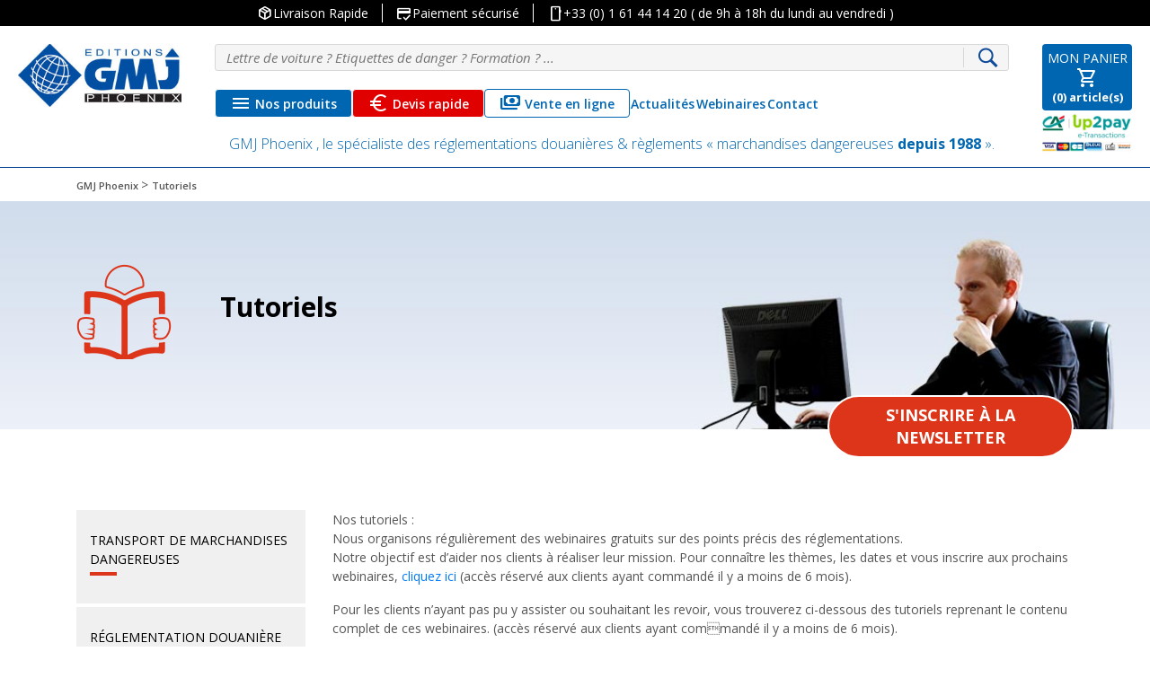

--- FILE ---
content_type: text/html; charset=UTF-8
request_url: https://gmjphoenix.com/tutoriels/
body_size: 27543
content:
<!doctype html>
<html lang="fr-FR">
<head>
    <meta charset="UTF-8">
    <meta name="viewport" content="width=device-width, initial-scale=1">
    <link rel="profile" href="https://gmpg.org/xfn/11">
    <link rel="icon" type="image/png" href="https://gmjphoenix.com/wp-content/themes/gmj/img/favicon-32x32.png"
          sizes="32x32">
    <link rel="icon" type="image/png" href="https://gmjphoenix.com/wp-content/themes/gmj/img/favicon-16x16.png"
          sizes="16x16">
    <link rel="stylesheet" href="https://gmjphoenix.com/wp-content/themes/gmj/css/font-awesome.min.css" media="all">
    <link rel="stylesheet" href="https://gmjphoenix.com/wp-content/themes/gmj/css/styles_custom.css" media="all">
    <link href="https://fonts.googleapis.com/css?family=Open+Sans:300,300i,400,400i,600,600i,700,700i,800,800i"
          rel="stylesheet">

    <meta name='robots' content='index, follow, max-image-preview:large, max-snippet:-1, max-video-preview:-1' />
	<style>img:is([sizes="auto" i], [sizes^="auto," i]) { contain-intrinsic-size: 3000px 1500px }</style>
	<script>window._wca = window._wca || [];</script>
<!-- Google tag (gtag.js) consent mode dataLayer added by Site Kit -->
<script type="text/javascript" id="google_gtagjs-js-consent-mode-data-layer">
/* <![CDATA[ */
window.dataLayer = window.dataLayer || [];function gtag(){dataLayer.push(arguments);}
gtag('consent', 'default', {"ad_personalization":"denied","ad_storage":"denied","ad_user_data":"denied","analytics_storage":"denied","functionality_storage":"denied","security_storage":"denied","personalization_storage":"denied","region":["AT","BE","BG","CH","CY","CZ","DE","DK","EE","ES","FI","FR","GB","GR","HR","HU","IE","IS","IT","LI","LT","LU","LV","MT","NL","NO","PL","PT","RO","SE","SI","SK"],"wait_for_update":500});
window._googlesitekitConsentCategoryMap = {"statistics":["analytics_storage"],"marketing":["ad_storage","ad_user_data","ad_personalization"],"functional":["functionality_storage","security_storage"],"preferences":["personalization_storage"]};
window._googlesitekitConsents = {"ad_personalization":"denied","ad_storage":"denied","ad_user_data":"denied","analytics_storage":"denied","functionality_storage":"denied","security_storage":"denied","personalization_storage":"denied","region":["AT","BE","BG","CH","CY","CZ","DE","DK","EE","ES","FI","FR","GB","GR","HR","HU","IE","IS","IT","LI","LT","LU","LV","MT","NL","NO","PL","PT","RO","SE","SI","SK"],"wait_for_update":500};
/* ]]> */
</script>
<!-- End Google tag (gtag.js) consent mode dataLayer added by Site Kit -->

	<!-- This site is optimized with the Yoast SEO Premium plugin v26.3 (Yoast SEO v26.3) - https://yoast.com/wordpress/plugins/seo/ -->
	<title>Tutoriels - GMJ Phoenix</title>
	<meta name="description" content="Tutoriels" />
	<link rel="canonical" href="https://gmjphoenix.com/tutoriels/" />
	<meta property="og:locale" content="fr_FR" />
	<meta property="og:type" content="article" />
	<meta property="og:title" content="Tutoriels" />
	<meta property="og:description" content="Tutoriels" />
	<meta property="og:url" content="https://gmjphoenix.com/tutoriels/" />
	<meta property="og:site_name" content="GMJ Phoenix" />
	<meta property="article:modified_time" content="2021-05-19T08:25:44+00:00" />
	<meta property="og:image" content="https://gmjphoenix.com/wp-content/uploads/2023/11/LOGO-GMJ-CARRE-4.png" />
	<meta property="og:image:width" content="207" />
	<meta property="og:image:height" content="207" />
	<meta property="og:image:type" content="image/png" />
	<meta name="twitter:card" content="summary_large_image" />
	<meta name="twitter:label1" content="Durée de lecture estimée" />
	<meta name="twitter:data1" content="1 minute" />
	<script type="application/ld+json" class="yoast-schema-graph">{"@context":"https://schema.org","@graph":[{"@type":"WebPage","@id":"https://gmjphoenix.com/tutoriels/","url":"https://gmjphoenix.com/tutoriels/","name":"Tutoriels - GMJ Phoenix","isPartOf":{"@id":"https://gmjphoenix.com/#website"},"datePublished":"2021-05-19T08:10:55+00:00","dateModified":"2021-05-19T08:25:44+00:00","description":"Tutoriels","inLanguage":"fr-FR","potentialAction":[{"@type":"ReadAction","target":["https://gmjphoenix.com/tutoriels/"]}]},{"@type":"WebSite","@id":"https://gmjphoenix.com/#website","url":"https://gmjphoenix.com/","name":"GMJ Phoenix","description":"Spécialiste des réglementations douanières &amp; règlements « marchandises dangereuses » : IATA, IMDG, ADR…","publisher":{"@id":"https://gmjphoenix.com/#organization"},"potentialAction":[{"@type":"SearchAction","target":{"@type":"EntryPoint","urlTemplate":"https://gmjphoenix.com/?s={search_term_string}"},"query-input":{"@type":"PropertyValueSpecification","valueRequired":true,"valueName":"search_term_string"}}],"inLanguage":"fr-FR"},{"@type":"Organization","@id":"https://gmjphoenix.com/#organization","name":"GMJ Phoenix , le spécialiste des réglementations douanières & règlements « marchandises dangereuses depuis 1988","alternateName":"GMJ Phoenix","url":"https://gmjphoenix.com/","logo":{"@type":"ImageObject","inLanguage":"fr-FR","@id":"https://gmjphoenix.com/#/schema/logo/image/","url":"https://gmjphoenix.com/wp-content/uploads/2023/11/LOGO-GMJ-CARRE-4.png","contentUrl":"https://gmjphoenix.com/wp-content/uploads/2023/11/LOGO-GMJ-CARRE-4.png","width":207,"height":207,"caption":"GMJ Phoenix , le spécialiste des réglementations douanières & règlements « marchandises dangereuses depuis 1988"},"image":{"@id":"https://gmjphoenix.com/#/schema/logo/image/"},"sameAs":["https://www.linkedin.com/company/gmj-phoenix"],"description":"GMJ Phoenix , le spécialiste des réglementations douanières & règlements « marchandises dangereuses depuis 1988 ».","telephone":"+33 (0) 1 61 44 14 20","legalName":"GMJ PHOENIX","foundingDate":"1988-02-01","vatID":"FR82343722401"}]}</script>
	<!-- / Yoast SEO Premium plugin. -->


<link rel='dns-prefetch' href='//cdnjs.cloudflare.com' />
<link rel='dns-prefetch' href='//cdn.jsdelivr.net' />
<link rel='dns-prefetch' href='//stats.wp.com' />
<link rel='dns-prefetch' href='//www.googletagmanager.com' />
<link rel='dns-prefetch' href='//use.fontawesome.com' />
<link rel='dns-prefetch' href='//fonts.googleapis.com' />
<link rel="alternate" type="application/rss+xml" title="GMJ Phoenix &raquo; Flux" href="https://gmjphoenix.com/feed/" />
<link rel='stylesheet' id='wp-block-library-css' href='https://gmjphoenix.com/wp-includes/css/dist/block-library/style.min.css?ver=6.8.3' type='text/css' media='all' />
<style id='classic-theme-styles-inline-css' type='text/css'>
/*! This file is auto-generated */
.wp-block-button__link{color:#fff;background-color:#32373c;border-radius:9999px;box-shadow:none;text-decoration:none;padding:calc(.667em + 2px) calc(1.333em + 2px);font-size:1.125em}.wp-block-file__button{background:#32373c;color:#fff;text-decoration:none}
</style>
<link rel='stylesheet' id='mediaelement-css' href='https://gmjphoenix.com/wp-includes/js/mediaelement/mediaelementplayer-legacy.min.css?ver=4.2.17' type='text/css' media='all' />
<link rel='stylesheet' id='wp-mediaelement-css' href='https://gmjphoenix.com/wp-includes/js/mediaelement/wp-mediaelement.min.css?ver=6.8.3' type='text/css' media='all' />
<style id='jetpack-sharing-buttons-style-inline-css' type='text/css'>
.jetpack-sharing-buttons__services-list{display:flex;flex-direction:row;flex-wrap:wrap;gap:0;list-style-type:none;margin:5px;padding:0}.jetpack-sharing-buttons__services-list.has-small-icon-size{font-size:12px}.jetpack-sharing-buttons__services-list.has-normal-icon-size{font-size:16px}.jetpack-sharing-buttons__services-list.has-large-icon-size{font-size:24px}.jetpack-sharing-buttons__services-list.has-huge-icon-size{font-size:36px}@media print{.jetpack-sharing-buttons__services-list{display:none!important}}.editor-styles-wrapper .wp-block-jetpack-sharing-buttons{gap:0;padding-inline-start:0}ul.jetpack-sharing-buttons__services-list.has-background{padding:1.25em 2.375em}
</style>
<style id='global-styles-inline-css' type='text/css'>
:root{--wp--preset--aspect-ratio--square: 1;--wp--preset--aspect-ratio--4-3: 4/3;--wp--preset--aspect-ratio--3-4: 3/4;--wp--preset--aspect-ratio--3-2: 3/2;--wp--preset--aspect-ratio--2-3: 2/3;--wp--preset--aspect-ratio--16-9: 16/9;--wp--preset--aspect-ratio--9-16: 9/16;--wp--preset--color--black: #000000;--wp--preset--color--cyan-bluish-gray: #abb8c3;--wp--preset--color--white: #ffffff;--wp--preset--color--pale-pink: #f78da7;--wp--preset--color--vivid-red: #cf2e2e;--wp--preset--color--luminous-vivid-orange: #ff6900;--wp--preset--color--luminous-vivid-amber: #fcb900;--wp--preset--color--light-green-cyan: #7bdcb5;--wp--preset--color--vivid-green-cyan: #00d084;--wp--preset--color--pale-cyan-blue: #8ed1fc;--wp--preset--color--vivid-cyan-blue: #0693e3;--wp--preset--color--vivid-purple: #9b51e0;--wp--preset--gradient--vivid-cyan-blue-to-vivid-purple: linear-gradient(135deg,rgba(6,147,227,1) 0%,rgb(155,81,224) 100%);--wp--preset--gradient--light-green-cyan-to-vivid-green-cyan: linear-gradient(135deg,rgb(122,220,180) 0%,rgb(0,208,130) 100%);--wp--preset--gradient--luminous-vivid-amber-to-luminous-vivid-orange: linear-gradient(135deg,rgba(252,185,0,1) 0%,rgba(255,105,0,1) 100%);--wp--preset--gradient--luminous-vivid-orange-to-vivid-red: linear-gradient(135deg,rgba(255,105,0,1) 0%,rgb(207,46,46) 100%);--wp--preset--gradient--very-light-gray-to-cyan-bluish-gray: linear-gradient(135deg,rgb(238,238,238) 0%,rgb(169,184,195) 100%);--wp--preset--gradient--cool-to-warm-spectrum: linear-gradient(135deg,rgb(74,234,220) 0%,rgb(151,120,209) 20%,rgb(207,42,186) 40%,rgb(238,44,130) 60%,rgb(251,105,98) 80%,rgb(254,248,76) 100%);--wp--preset--gradient--blush-light-purple: linear-gradient(135deg,rgb(255,206,236) 0%,rgb(152,150,240) 100%);--wp--preset--gradient--blush-bordeaux: linear-gradient(135deg,rgb(254,205,165) 0%,rgb(254,45,45) 50%,rgb(107,0,62) 100%);--wp--preset--gradient--luminous-dusk: linear-gradient(135deg,rgb(255,203,112) 0%,rgb(199,81,192) 50%,rgb(65,88,208) 100%);--wp--preset--gradient--pale-ocean: linear-gradient(135deg,rgb(255,245,203) 0%,rgb(182,227,212) 50%,rgb(51,167,181) 100%);--wp--preset--gradient--electric-grass: linear-gradient(135deg,rgb(202,248,128) 0%,rgb(113,206,126) 100%);--wp--preset--gradient--midnight: linear-gradient(135deg,rgb(2,3,129) 0%,rgb(40,116,252) 100%);--wp--preset--font-size--small: 13px;--wp--preset--font-size--medium: 20px;--wp--preset--font-size--large: 36px;--wp--preset--font-size--x-large: 42px;--wp--preset--spacing--20: 0.44rem;--wp--preset--spacing--30: 0.67rem;--wp--preset--spacing--40: 1rem;--wp--preset--spacing--50: 1.5rem;--wp--preset--spacing--60: 2.25rem;--wp--preset--spacing--70: 3.38rem;--wp--preset--spacing--80: 5.06rem;--wp--preset--shadow--natural: 6px 6px 9px rgba(0, 0, 0, 0.2);--wp--preset--shadow--deep: 12px 12px 50px rgba(0, 0, 0, 0.4);--wp--preset--shadow--sharp: 6px 6px 0px rgba(0, 0, 0, 0.2);--wp--preset--shadow--outlined: 6px 6px 0px -3px rgba(255, 255, 255, 1), 6px 6px rgba(0, 0, 0, 1);--wp--preset--shadow--crisp: 6px 6px 0px rgba(0, 0, 0, 1);}:where(.is-layout-flex){gap: 0.5em;}:where(.is-layout-grid){gap: 0.5em;}body .is-layout-flex{display: flex;}.is-layout-flex{flex-wrap: wrap;align-items: center;}.is-layout-flex > :is(*, div){margin: 0;}body .is-layout-grid{display: grid;}.is-layout-grid > :is(*, div){margin: 0;}:where(.wp-block-columns.is-layout-flex){gap: 2em;}:where(.wp-block-columns.is-layout-grid){gap: 2em;}:where(.wp-block-post-template.is-layout-flex){gap: 1.25em;}:where(.wp-block-post-template.is-layout-grid){gap: 1.25em;}.has-black-color{color: var(--wp--preset--color--black) !important;}.has-cyan-bluish-gray-color{color: var(--wp--preset--color--cyan-bluish-gray) !important;}.has-white-color{color: var(--wp--preset--color--white) !important;}.has-pale-pink-color{color: var(--wp--preset--color--pale-pink) !important;}.has-vivid-red-color{color: var(--wp--preset--color--vivid-red) !important;}.has-luminous-vivid-orange-color{color: var(--wp--preset--color--luminous-vivid-orange) !important;}.has-luminous-vivid-amber-color{color: var(--wp--preset--color--luminous-vivid-amber) !important;}.has-light-green-cyan-color{color: var(--wp--preset--color--light-green-cyan) !important;}.has-vivid-green-cyan-color{color: var(--wp--preset--color--vivid-green-cyan) !important;}.has-pale-cyan-blue-color{color: var(--wp--preset--color--pale-cyan-blue) !important;}.has-vivid-cyan-blue-color{color: var(--wp--preset--color--vivid-cyan-blue) !important;}.has-vivid-purple-color{color: var(--wp--preset--color--vivid-purple) !important;}.has-black-background-color{background-color: var(--wp--preset--color--black) !important;}.has-cyan-bluish-gray-background-color{background-color: var(--wp--preset--color--cyan-bluish-gray) !important;}.has-white-background-color{background-color: var(--wp--preset--color--white) !important;}.has-pale-pink-background-color{background-color: var(--wp--preset--color--pale-pink) !important;}.has-vivid-red-background-color{background-color: var(--wp--preset--color--vivid-red) !important;}.has-luminous-vivid-orange-background-color{background-color: var(--wp--preset--color--luminous-vivid-orange) !important;}.has-luminous-vivid-amber-background-color{background-color: var(--wp--preset--color--luminous-vivid-amber) !important;}.has-light-green-cyan-background-color{background-color: var(--wp--preset--color--light-green-cyan) !important;}.has-vivid-green-cyan-background-color{background-color: var(--wp--preset--color--vivid-green-cyan) !important;}.has-pale-cyan-blue-background-color{background-color: var(--wp--preset--color--pale-cyan-blue) !important;}.has-vivid-cyan-blue-background-color{background-color: var(--wp--preset--color--vivid-cyan-blue) !important;}.has-vivid-purple-background-color{background-color: var(--wp--preset--color--vivid-purple) !important;}.has-black-border-color{border-color: var(--wp--preset--color--black) !important;}.has-cyan-bluish-gray-border-color{border-color: var(--wp--preset--color--cyan-bluish-gray) !important;}.has-white-border-color{border-color: var(--wp--preset--color--white) !important;}.has-pale-pink-border-color{border-color: var(--wp--preset--color--pale-pink) !important;}.has-vivid-red-border-color{border-color: var(--wp--preset--color--vivid-red) !important;}.has-luminous-vivid-orange-border-color{border-color: var(--wp--preset--color--luminous-vivid-orange) !important;}.has-luminous-vivid-amber-border-color{border-color: var(--wp--preset--color--luminous-vivid-amber) !important;}.has-light-green-cyan-border-color{border-color: var(--wp--preset--color--light-green-cyan) !important;}.has-vivid-green-cyan-border-color{border-color: var(--wp--preset--color--vivid-green-cyan) !important;}.has-pale-cyan-blue-border-color{border-color: var(--wp--preset--color--pale-cyan-blue) !important;}.has-vivid-cyan-blue-border-color{border-color: var(--wp--preset--color--vivid-cyan-blue) !important;}.has-vivid-purple-border-color{border-color: var(--wp--preset--color--vivid-purple) !important;}.has-vivid-cyan-blue-to-vivid-purple-gradient-background{background: var(--wp--preset--gradient--vivid-cyan-blue-to-vivid-purple) !important;}.has-light-green-cyan-to-vivid-green-cyan-gradient-background{background: var(--wp--preset--gradient--light-green-cyan-to-vivid-green-cyan) !important;}.has-luminous-vivid-amber-to-luminous-vivid-orange-gradient-background{background: var(--wp--preset--gradient--luminous-vivid-amber-to-luminous-vivid-orange) !important;}.has-luminous-vivid-orange-to-vivid-red-gradient-background{background: var(--wp--preset--gradient--luminous-vivid-orange-to-vivid-red) !important;}.has-very-light-gray-to-cyan-bluish-gray-gradient-background{background: var(--wp--preset--gradient--very-light-gray-to-cyan-bluish-gray) !important;}.has-cool-to-warm-spectrum-gradient-background{background: var(--wp--preset--gradient--cool-to-warm-spectrum) !important;}.has-blush-light-purple-gradient-background{background: var(--wp--preset--gradient--blush-light-purple) !important;}.has-blush-bordeaux-gradient-background{background: var(--wp--preset--gradient--blush-bordeaux) !important;}.has-luminous-dusk-gradient-background{background: var(--wp--preset--gradient--luminous-dusk) !important;}.has-pale-ocean-gradient-background{background: var(--wp--preset--gradient--pale-ocean) !important;}.has-electric-grass-gradient-background{background: var(--wp--preset--gradient--electric-grass) !important;}.has-midnight-gradient-background{background: var(--wp--preset--gradient--midnight) !important;}.has-small-font-size{font-size: var(--wp--preset--font-size--small) !important;}.has-medium-font-size{font-size: var(--wp--preset--font-size--medium) !important;}.has-large-font-size{font-size: var(--wp--preset--font-size--large) !important;}.has-x-large-font-size{font-size: var(--wp--preset--font-size--x-large) !important;}
:where(.wp-block-post-template.is-layout-flex){gap: 1.25em;}:where(.wp-block-post-template.is-layout-grid){gap: 1.25em;}
:where(.wp-block-columns.is-layout-flex){gap: 2em;}:where(.wp-block-columns.is-layout-grid){gap: 2em;}
:root :where(.wp-block-pullquote){font-size: 1.5em;line-height: 1.6;}
</style>
<link rel='stylesheet' id='name-directory-style-css' href='https://gmjphoenix.com/wp-content/plugins/name-directory/name_directory.css?ver=6.8.3' type='text/css' media='all' />
<link rel='stylesheet' id='woof-css' href='https://gmjphoenix.com/wp-content/plugins/woocommerce-products-filter/css/front.css?ver=6.8.3' type='text/css' media='all' />
<link rel='stylesheet' id='chosen-drop-down-css' href='https://gmjphoenix.com/wp-content/plugins/woocommerce-products-filter/js/chosen/chosen.min.css?ver=6.8.3' type='text/css' media='all' />
<style id='woocommerce-inline-inline-css' type='text/css'>
.woocommerce form .form-row .required { visibility: visible; }
</style>
<link rel='stylesheet' id='cmplz-general-css' href='https://gmjphoenix.com/wp-content/plugins/complianz-gdpr-premium/assets/css/cookieblocker.min.css?ver=1762671731' type='text/css' media='all' />
<link rel='stylesheet' id='mrp-frontend-style-css' href='https://gmjphoenix.com/wp-content/plugins/multi-rating-pro/assets/css/frontend.css?ver=6.8.3' type='text/css' media='all' />
<style id='mrp-frontend-style-inline-css' type='text/css'>

		.mrp-star-hover {
			color: #ffba00 !important;
		}
		.mrp-star-full, .mrp-star-half, .mrp-star-empty {
			color: #ffd700;
		}
		.mrp-error {
			color: #EC6464;
		}
		
</style>
<link rel='stylesheet' id='font-awesome-css' href='https://use.fontawesome.com/releases/v5.13.0/css/all.css?ver=6.8.3' type='text/css' media='all' />
<link rel='stylesheet' id='brands-styles-css' href='https://gmjphoenix.com/wp-content/plugins/woocommerce/assets/css/brands.css?ver=10.3.7' type='text/css' media='all' />
<link rel='stylesheet' id='gmj-style-css' href='https://gmjphoenix.com/wp-content/themes/gmj/style.css?ver=6.8.3' type='text/css' media='all' />
<link rel='stylesheet' id='bootstrap-css' href='https://cdn.jsdelivr.net/npm/bootstrap@4.1.3/dist/css/bootstrap.min.css?ver=6.8.3' type='text/css' media='all' />
<link rel='stylesheet' id='google-font-icons-css' href='https://fonts.googleapis.com/css2?family=Material+Symbols+Outlined%3Aopsz%2Cwght%2CFILL%2CGRAD%4024%2C400%2C0%2C0&#038;ver=2.3.4' type='text/css' media='all' />
<link rel='stylesheet' id='gmj-theme-css' href='https://gmjphoenix.com/wp-content/themes/gmj/css/gmj.css?ver=6.8.3' type='text/css' media='all' />
<link rel='stylesheet' id='style-custom-css' href='https://gmjphoenix.com/wp-content/themes/gmj/css/styles_custom.css?ver=6.8.3' type='text/css' media='all' />
<link rel='stylesheet' id='owl-css' href='https://cdnjs.cloudflare.com/ajax/libs/OwlCarousel2/2.3.4/assets/owl.carousel.min.css?ver=2.3.4' type='text/css' media='all' />
<link rel='stylesheet' id='owl-theme-css' href='https://cdnjs.cloudflare.com/ajax/libs/OwlCarousel2/2.3.4/assets/owl.theme.default.min.css?ver=2.3.4' type='text/css' media='all' />
<link rel='stylesheet' id='gmj-update-css' href='https://gmjphoenix.com/wp-content/themes/gmj/css/style-update.css?ver=1.1' type='text/css' media='all' />
<link rel='stylesheet' id='gmj-woocommerce-style-css' href='https://gmjphoenix.com/wp-content/themes/gmj/woocommerce.css?ver=6.8.3' type='text/css' media='all' />
<style id='gmj-woocommerce-style-inline-css' type='text/css'>
@font-face {
			font-family: "star";
			src: url("https://gmjphoenix.com/wp-content/plugins/woocommerce/assets/fonts/star.eot");
			src: url("https://gmjphoenix.com/wp-content/plugins/woocommerce/assets/fonts/star.eot?#iefix") format("embedded-opentype"),
				url("https://gmjphoenix.com/wp-content/plugins/woocommerce/assets/fonts/star.woff") format("woff"),
				url("https://gmjphoenix.com/wp-content/plugins/woocommerce/assets/fonts/star.ttf") format("truetype"),
				url("https://gmjphoenix.com/wp-content/plugins/woocommerce/assets/fonts/star.svg#star") format("svg");
			font-weight: normal;
			font-style: normal;
		}
</style>
<link rel='stylesheet' id='flexible-shipping-free-shipping-css' href='https://gmjphoenix.com/wp-content/plugins/flexible-shipping/assets/dist/css/free-shipping.css?ver=6.4.1.2' type='text/css' media='all' />
<link rel='stylesheet' id='js_composer_front-css' href='https://gmjphoenix.com/wp-content/plugins/js_composer/assets/css/js_composer.min.css?ver=6.4.1' type='text/css' media='all' />
<link rel='stylesheet' id='sib-front-css-css' href='https://gmjphoenix.com/wp-content/plugins/mailin/css/mailin-front.css?ver=6.8.3' type='text/css' media='all' />
<script type="text/javascript" src="https://gmjphoenix.com/wp-includes/js/jquery/jquery.min.js?ver=3.7.1" id="jquery-core-js"></script>
<script type="text/javascript" src="https://gmjphoenix.com/wp-includes/js/jquery/jquery-migrate.min.js?ver=3.4.1" id="jquery-migrate-js"></script>
<script type="text/javascript" src="https://gmjphoenix.com/wp-content/plugins/woocommerce/assets/js/jquery-blockui/jquery.blockUI.min.js?ver=2.7.0-wc.10.3.7" id="wc-jquery-blockui-js" data-wp-strategy="defer"></script>
<script type="text/javascript" id="wc-add-to-cart-js-extra">
/* <![CDATA[ */
var wc_add_to_cart_params = {"ajax_url":"\/wp-admin\/admin-ajax.php","wc_ajax_url":"\/?wc-ajax=%%endpoint%%","i18n_view_cart":"Voir le panier","cart_url":"https:\/\/gmjphoenix.com\/panier\/","is_cart":"","cart_redirect_after_add":"no"};
/* ]]> */
</script>
<script type="text/javascript" src="https://gmjphoenix.com/wp-content/plugins/woocommerce/assets/js/frontend/add-to-cart.min.js?ver=10.3.7" id="wc-add-to-cart-js" data-wp-strategy="defer"></script>
<script type="text/javascript" src="https://gmjphoenix.com/wp-content/plugins/woocommerce/assets/js/js-cookie/js.cookie.min.js?ver=2.1.4-wc.10.3.7" id="wc-js-cookie-js" data-wp-strategy="defer"></script>
<script type="text/javascript" src="https://gmjphoenix.com/wp-content/plugins/js_composer/assets/js/vendors/woocommerce-add-to-cart.js?ver=6.4.1" id="vc_woocommerce-add-to-cart-js-js"></script>
<script data-service="jetpack-statistics" data-category="statistics" type="text/plain" data-cmplz-src="https://stats.wp.com/s-202604.js" id="woocommerce-analytics-js" defer="defer" data-wp-strategy="defer"></script>

<!-- Extrait de code de la balise Google (gtag.js) ajouté par Site Kit -->
<!-- Extrait Google Analytics ajouté par Site Kit -->
<!-- Extrait Google Ads ajouté par Site Kit -->
<script type="text/javascript" src="https://www.googletagmanager.com/gtag/js?id=GT-MK9L7RG" id="google_gtagjs-js" async></script>
<script type="text/javascript" id="google_gtagjs-js-after">
/* <![CDATA[ */
window.dataLayer = window.dataLayer || [];function gtag(){dataLayer.push(arguments);}
gtag("set","linker",{"domains":["gmjphoenix.com"]});
gtag("js", new Date());
gtag("set", "developer_id.dZTNiMT", true);
gtag("config", "GT-MK9L7RG", {"googlesitekit_post_type":"page"});
gtag("config", "AW-1059995326");
 window._googlesitekit = window._googlesitekit || {}; window._googlesitekit.throttledEvents = []; window._googlesitekit.gtagEvent = (name, data) => { var key = JSON.stringify( { name, data } ); if ( !! window._googlesitekit.throttledEvents[ key ] ) { return; } window._googlesitekit.throttledEvents[ key ] = true; setTimeout( () => { delete window._googlesitekit.throttledEvents[ key ]; }, 5 ); gtag( "event", name, { ...data, event_source: "site-kit" } ); }; 
/* ]]> */
</script>
<script type="text/javascript" id="sib-front-js-js-extra">
/* <![CDATA[ */
var sibErrMsg = {"invalidMail":"Veuillez entrer une adresse e-mail valide.","requiredField":"Veuillez compl\u00e9ter les champs obligatoires.","invalidDateFormat":"Veuillez entrer une date valide.","invalidSMSFormat":"Veuillez entrer une num\u00e9ro de t\u00e9l\u00e9phone valide."};
var ajax_sib_front_object = {"ajax_url":"https:\/\/gmjphoenix.com\/wp-admin\/admin-ajax.php","ajax_nonce":"dcfd7ed655","flag_url":"https:\/\/gmjphoenix.com\/wp-content\/plugins\/mailin\/img\/flags\/"};
/* ]]> */
</script>
<script type="text/javascript" src="https://gmjphoenix.com/wp-content/plugins/mailin/js/mailin-front.js?ver=1762626028" id="sib-front-js-js"></script>
<link rel="https://api.w.org/" href="https://gmjphoenix.com/wp-json/" /><link rel="alternate" title="JSON" type="application/json" href="https://gmjphoenix.com/wp-json/wp/v2/pages/15364" /><link rel="EditURI" type="application/rsd+xml" title="RSD" href="https://gmjphoenix.com/xmlrpc.php?rsd" />
<link rel='shortlink' href='https://gmjphoenix.com/?p=15364' />
<link rel="alternate" title="oEmbed (JSON)" type="application/json+oembed" href="https://gmjphoenix.com/wp-json/oembed/1.0/embed?url=https%3A%2F%2Fgmjphoenix.com%2Ftutoriels%2F" />
<link rel="alternate" title="oEmbed (XML)" type="text/xml+oembed" href="https://gmjphoenix.com/wp-json/oembed/1.0/embed?url=https%3A%2F%2Fgmjphoenix.com%2Ftutoriels%2F&#038;format=xml" />
<meta name="generator" content="Site Kit by Google 1.170.0" />	<style>img#wpstats{display:none}</style>
					<style>.cmplz-hidden {
					display: none !important;
				}</style>    <!-- added OG -->
    <meta property="og:title" content="Tutoriels"/>
        	<noscript><style>.woocommerce-product-gallery{ opacity: 1 !important; }</style></noscript>
	<meta name="generator" content="Powered by WPBakery Page Builder - drag and drop page builder for WordPress."/>
<style type="text/css">.broken_link, a.broken_link {
	text-decoration: line-through;
}</style>
<!-- Extrait Google Tag Manager ajouté par Site Kit -->
<script type="text/javascript">
/* <![CDATA[ */

			( function( w, d, s, l, i ) {
				w[l] = w[l] || [];
				w[l].push( {'gtm.start': new Date().getTime(), event: 'gtm.js'} );
				var f = d.getElementsByTagName( s )[0],
					j = d.createElement( s ), dl = l != 'dataLayer' ? '&l=' + l : '';
				j.async = true;
				j.src = 'https://www.googletagmanager.com/gtm.js?id=' + i + dl;
				f.parentNode.insertBefore( j, f );
			} )( window, document, 'script', 'dataLayer', 'GTM-W7JQ72' );
			
/* ]]> */
</script>

<!-- End Google Tag Manager snippet added by Site Kit -->
		<style type="text/css" id="wp-custom-css">
			.term-formations-iata-imdg-adr .woocommerce-pagination {display:none;}
.actualites-template-default .content_news_left {display:none;}
 #input_1_113 li {width: auto;}
.fa-linkedin:before {
    content: "\f0e1" !important;
}
.fa-facebook-f:before, .fa-facebook:before {
    content: "\f09a" !important;
}
.footer_reseaux li a{
	line-height: 20px !important;
}
span.dispo_product_top {
    display: flex;
    flex-wrap: nowrap;
}
.bloc_top_header {
    display: flex;
    align-items: flex-end;
    justify-content: space-between;
}
@media all and (min-width:391px){
	label#label_1_88_0:before {
    content: url(/wp-content/uploads/2021/05/transport-picto-wb.png);
}
    label#label_1_88_1:before {
    content: url(/wp-content/uploads/2021/05/douane-picto-wb.png);
}
    label#label_1_88_2:before {
    content: url(/wp-content/uploads/2021/05/marchandise-picto-wb.png);
}
    label#label_1_88_0:before,label#label_1_88_1:before,label#label_1_88_2:before{
	position: absolute;
	left: 25px;
}
	li.gchoice_1_88_0,li.gchoice_1_88_1, li.gchoice_1_88_2 {
    position: relative;
    height: 160px;
}

}
@media all and (max-width: 991px){
	label#label_1_88_0:before,label#label_1_88_1:before,label#label_1_88_2:before{
	top: 81px;
}
.gform_wrapper ul.gfield_checkbox li, .gform_wrapper ul.gfield_radio li {
    margin-right: 11px !important;
}
.gform_wrapper ul.gfield_checkbox li, .gform_wrapper ul.gfield_radio li {
    width: 29%;
}
}
@media all and (min-width: 992px){
	label#label_1_88_0:before,label#label_1_88_1:before,label#label_1_88_2:before{
	top: 61px;
}
}
		</style>
		  <script type="text/javascript">
      var woof_is_permalink =1;

      var woof_shop_page = "";
  
      var woof_really_curr_tax = {};
      var woof_current_page_link = location.protocol + '//' + location.host + location.pathname;
      //***lets remove pagination from woof_current_page_link
      woof_current_page_link = woof_current_page_link.replace(/\page\/[0-9]+/, "");
            woof_current_page_link = "https://gmjphoenix.com/boutique-en-ligne/";
            var woof_link = 'https://gmjphoenix.com/wp-content/plugins/woocommerce-products-filter/';

    </script>

  	<script>

	    var woof_ajaxurl = "https://gmjphoenix.com/wp-admin/admin-ajax.php";

	    var woof_lang = {
		'orderby': "orderby",
		'date': "date",
		'perpage': "per page",
		'pricerange': "price range",
		'menu_order': "menu order",
		'popularity': "popularity",
		'rating': "rating",
		'price': "price low to high",
		'price-desc': "price high to low"
	    };

	    if (typeof woof_lang_custom == 'undefined') {
		var woof_lang_custom = {};/*!!important*/
	    }

	//***

	    var woof_is_mobile = 0;
	


	    var woof_show_price_search_button = 0;
	    var woof_show_price_search_type = 0;
	
	    var woof_show_price_search_type = 0;

	    var swoof_search_slug = "swoof";

	
	    var icheck_skin = {};
		        icheck_skin = 'none';
	
	    var is_woof_use_chosen =1;

	

	    var woof_current_values = '[]';
	//+++
	    var woof_lang_loading = "Loading ...";

	
	    var woof_lang_show_products_filter = "show products filter";
	    var woof_lang_hide_products_filter = "hide products filter";
	    var woof_lang_pricerange = "price range";

	//+++

	    var woof_use_beauty_scroll =0;
	//+++
	    var woof_autosubmit =1;
	    var woof_ajaxurl = "https://gmjphoenix.com/wp-admin/admin-ajax.php";
	    /*var woof_submit_link = "";*/
	    var woof_is_ajax = 0;
	    var woof_ajax_redraw = 0;
	    var woof_ajax_page_num =1;
	    var woof_ajax_first_done = false;
	    var woof_checkboxes_slide_flag = false;


	//toggles
	    var woof_toggle_type = "text";

	    var woof_toggle_closed_text = "-";
	    var woof_toggle_opened_text = "+";

	    var woof_toggle_closed_image = "https://gmjphoenix.com/wp-content/plugins/woocommerce-products-filter/img/plus3.png";
	    var woof_toggle_opened_image = "https://gmjphoenix.com/wp-content/plugins/woocommerce-products-filter/img/minus3.png";


	//indexes which can be displayed in red buttons panel
		    var woof_accept_array = ["min_price", "orderby", "perpage", ,"product_brand","product_visibility","product_cat","product_tag","pa_duree-enregistrement-jours","pa_finition","pa_format","pa_langue","pa_matiere","pa_plages-de-fonctionnement","pa_pochettes","pa_precision","pa_quantite","pa_specificite","pa_support","pa_validite"];

	


	//***
	//for extensions

	    var woof_ext_init_functions = null;
	

	
	    var woof_overlay_skin = "default";


	    jQuery(function () {
		woof_current_values = jQuery.parseJSON(woof_current_values);
		if (woof_current_values==null ||woof_current_values.length == 0) {
		    woof_current_values = {};
		}

	    });

	    function woof_js_after_ajax_done() {
		jQuery(document).trigger('woof_ajax_done');
		    }
	</script>
	<noscript><style> .wpb_animate_when_almost_visible { opacity: 1; }</style></noscript>
    <script>
        function valider() {
            var hu = document.getElementById("hu").value;
            if (hu > 95999) alert("erreue");
        }
    </script>
</head>

<body data-cmplz=1 class="wp-singular page-template page-template-template-parts page-template-tpl-actualite-nousallonsvousaider page-template-template-partstpl-actualite-nousallonsvousaider-php page page-id-15364 wp-theme-gmj theme-gmj woocommerce-no-js no-sidebar woocommerce-active wpb-js-composer js-comp-ver-6.4.1 vc_responsive" >
<div id="page" class="site">
    <a class="skip-link screen-reader-text" href="#content">Skip to content</a>

    <header id="masthead" class="site-header spacement">
        <div class="top-header">
            <div class="container-fluid">
                <div class="row">
                    <div class="col-12">
                        <ul class="top-header-list">
                            <li>
                                <span class="material-symbols-outlined">
                                    package_2
                                </span>
                                Livraison Rapide
                            </li>
                            <li>
                                <span class="material-symbols-outlined">
                                     credit_score
                                </span>
                                Paiement sécurisé
                            </li>
                            <li>
                                <span class="material-symbols-outlined">
                                    smartphone
                                </span>
                                +33 (0) 1 61 44 14 20 ( de 9h à 18h du lundi au vendredi )
                            </li>
                        </ul>
                    </div>
                </div>
            </div>
        </div>
        <div class="container-fluid mlrcc">
            <div class="row justify-content-between">
                <div class="col col-lg-2 order-2 order-lg-1 col-logo">
                    <div class="d-flex align-items-center">
                        <button type="button" class="open-menu-mobile">
                            <svg fill="#000000" viewBox="0 0 32 32" version="1.1"
                                 xmlns="http://www.w3.org/2000/svg">
                                <title>bars</title>
                                <path d="M2 9.249h28c0.69 0 1.25-0.56 1.25-1.25s-0.56-1.25-1.25-1.25v0h-28c-0.69 0-1.25 0.56-1.25 1.25s0.56 1.25 1.25 1.25v0zM30 14.75h-28c-0.69 0-1.25 0.56-1.25 1.25s0.56 1.25 1.25 1.25v0h28c0.69 0 1.25-0.56 1.25-1.25s-0.56-1.25-1.25-1.25v0zM30 22.75h-28c-0.69 0-1.25 0.56-1.25 1.25s0.56 1.25 1.25 1.25v0h28c0.69 0 1.25-0.56 1.25-1.25s-0.56-1.25-1.25-1.25v0z"></path>
                            </svg>
                        </button>
                                                    <a href="https://gmjphoenix.com/" class="logo_gmj"
                               title="GMJ Phoenix" rel="home">
                                <img class="logo" src="https://gmjphoenix.com/wp-content/themes/gmj/img/logo.jpg"
                                     alt="GMJ Phoenix"/>
                            </a>
                                            </div>
                </div>
                <div class="col-12 col-lg order-1 order-lg-2 d-flex justify-content-center col-menu">
                    <div class="header-search-menu d-flex flex-column">
                        <div class="header-search position-relative"><form role="search" method="get" class="search-form" action="https://gmjphoenix.com/">
				<label>
					<span class="screen-reader-text">Rechercher :</span>
					<input type="search" class="search-field" placeholder="Lettre de voiture ? Etiquettes de danger ? Formation ? ..." value="" name="s" />
				</label>
				<input type="submit" class="search-submit" value="Rechercher" />
			</form></div>
                        <div class="header-menu">
                            <nav id="site-navigation" class="main-navigation">
                                <div class="menu-main-menu-container"><ul id="menu-main-menu" class="menu"><li class="products-link menu-item menu-item-type-custom menu-item-object-custom menu-item-has-children"><a href="https://gmjphoenix.com/nos-produits/"><span class="material-symbols-outlined mr-1">menu</span>Nos produits<span class="fa fa-angle-right"></span></a>
<ul class="sub-menu">
	<li class="menu-item menu-item-type-post_type menu-item-object-page menu-item-has-children"><a href="https://gmjphoenix.com/univers-reglementation-douaniere/">Commerce International &amp; Règlementation Douanière<span class="fa fa-angle-right"></span></a>
	<ul class="sub-menu">
		<li class="menu-item menu-item-type-taxonomy menu-item-object-product_cat menu-item-has-children"><a href="https://gmjphoenix.com/formulaires-douaniers-reglementation-douaniere/">Formulaires douaniers<span class="fa fa-angle-right"></span></a>
		<ul class="sub-menu">
			<li class="menu-item menu-item-type-taxonomy menu-item-object-product_cat"><a href="https://gmjphoenix.com/certificat-de-circulation-reglementation-douaniere-eur1-atr/">Certificat de circulation EUR1 et ATR</a></li>
			<li class="menu-item menu-item-type-taxonomy menu-item-object-product_cat"><a href="https://gmjphoenix.com/certificat-dorigine-douaniers-reglementation-douaniere/">Certificats d&#039;origine</a></li>
			<li class="menu-item menu-item-type-taxonomy menu-item-object-product_cat"><a href="https://gmjphoenix.com/droits-daccise-alcools-reglementation-douaniere/">Droits d&#039;accise alcools</a></li>
			<li class="menu-item menu-item-type-taxonomy menu-item-object-product_cat"><a href="https://gmjphoenix.com/formules-series-d-reglementation-douaniere/">Formules series D</a></li>
			<li class="menu-item menu-item-type-taxonomy menu-item-object-product_cat"><a href="https://gmjphoenix.com/formules-dau-reglementation-douaniere/">Formules DAU</a></li>
			<li class="menu-item menu-item-type-taxonomy menu-item-object-product_cat"><a href="https://gmjphoenix.com/lettre-de-transport-aerien-lta-reglementation-douaniere/">Lettre de Transport Aérien (LTA)</a></li>
			<li class="menu-item menu-item-type-taxonomy menu-item-object-product_cat"><a href="https://gmjphoenix.com/autres-formulaires-douaniers/">Autres formulaires douaniers</a></li>
		</ul>
</li>
		<li class="menu-item menu-item-type-taxonomy menu-item-object-product_cat"><a href="https://gmjphoenix.com/formations-reglementation-douaniere/">Formations réglementation douanière</a></li>
		<li class="menu-item menu-item-type-taxonomy menu-item-object-product_cat menu-item-has-children"><a href="https://gmjphoenix.com/securite-tracabilite-a-lexport-reglementation-douaniere/">Sécurité-tracabilité à l&#039;export<span class="fa fa-angle-right"></span></a>
		<ul class="sub-menu">
			<li class="menu-item menu-item-type-taxonomy menu-item-object-product_cat"><a href="https://gmjphoenix.com/etiquettes-fabrique-en-france/">Etiquettes &quot;Fabriqué en France&quot;</a></li>
			<li class="menu-item menu-item-type-taxonomy menu-item-object-product_cat"><a href="https://gmjphoenix.com/scelles-reglementation-douaniere/">Scellés</a></li>
			<li class="menu-item menu-item-type-taxonomy menu-item-object-product_cat"><a href="https://gmjphoenix.com/indicateurs-de-choc-reglementation-douaniere/">Indicateurs de choc</a></li>
			<li class="menu-item menu-item-type-taxonomy menu-item-object-product_cat"><a href="https://gmjphoenix.com/enregistreur-de-temperature-reglementation-douaniere/">Enregistreur de température</a></li>
		</ul>
</li>
		<li class="menu-item menu-item-type-taxonomy menu-item-object-product_cat"><a href="https://gmjphoenix.com/affiches-reglementation-douaniere/">Affiches</a></li>
		<li class="menu-item menu-item-type-taxonomy menu-item-object-product_cat menu-item-has-children"><a href="https://gmjphoenix.com/ouvrages-reglementation-douaniere/">Ouvrages<span class="fa fa-angle-right"></span></a>
		<ul class="sub-menu">
			<li class="menu-item menu-item-type-taxonomy menu-item-object-product_cat"><a href="https://gmjphoenix.com/iata-reglementation-douaniere/">ouvrages IATA</a></li>
			<li class="menu-item menu-item-type-taxonomy menu-item-object-product_cat"><a href="https://gmjphoenix.com/code-des-douanes/">Code des douanes</a></li>
			<li class="menu-item menu-item-type-taxonomy menu-item-object-product_cat"><a href="https://gmjphoenix.com/incoterms-2020-reglementation-douaniere/">Incoterms</a></li>
		</ul>
</li>
		<li class="menu-item menu-item-type-taxonomy menu-item-object-product_cat menu-item-has-children"><a href="https://gmjphoenix.com/logiciels-reglementation-douaniere/">Logiciels<span class="fa fa-angle-right"></span></a>
		<ul class="sub-menu">
			<li class="menu-item menu-item-type-post_type menu-item-object-product"><a href="https://gmjphoenix.com/logiciels-reglementation-douaniere/encyclopedies-douaniere/">Encyclopédie douanière</a></li>
		</ul>
</li>
	</ul>
</li>
	<li class="menu-item menu-item-type-post_type menu-item-object-page menu-item-has-children"><a href="https://gmjphoenix.com/univers-marchandises-dangereuses/">Expédition &amp; Transport des marchandises dangereuses<span class="fa fa-angle-right"></span></a>
	<ul class="sub-menu">
		<li class="menu-item menu-item-type-taxonomy menu-item-object-product_cat menu-item-has-children"><a href="https://gmjphoenix.com/etiquettes-de-danger-transport-de-marchandises-dangereuses/">Étiquettes de danger pour le transport de matières dangereuses<span class="fa fa-angle-right"></span></a>
		<ul class="sub-menu">
			<li class="menu-item menu-item-type-taxonomy menu-item-object-product_cat"><a href="https://gmjphoenix.com/etiquette-de-danger-colis-adr-iata-imdg-transport-de-marchandises-dangereuses/">Étiquettes de Danger ADR pour le Transport de Matières Dangereuses</a></li>
			<li class="menu-item menu-item-type-taxonomy menu-item-object-product_cat"><a href="https://gmjphoenix.com/marquage-de-danger-colis-environement-lq-et-qe-transport-de-marchandises-dangereuses/">Marquage de danger colis : environnement, Quantité Limitée et Quantité Exceptée</a></li>
			<li class="menu-item menu-item-type-taxonomy menu-item-object-product_cat"><a href="https://gmjphoenix.com/etiquette-de-danger-specifique-iata-transport-de-marchandises-dangereuses/">Étiquette de danger spécifique IATA</a></li>
			<li class="menu-item menu-item-type-taxonomy menu-item-object-product_cat"><a href="https://gmjphoenix.com/etiquette-de-danger-clp/">Étiquette de danger CLP</a></li>
			<li class="menu-item menu-item-type-taxonomy menu-item-object-product_cat"><a href="https://gmjphoenix.com/etiquette-pour-dechets-dangereux/">Étiquettes pour déchets dangereux</a></li>
			<li class="menu-item menu-item-type-taxonomy menu-item-object-product_cat"><a href="https://gmjphoenix.com/etiquette-de-manutention-transport-de-marchandises-dangereuses/">Étiquette de manutention</a></li>
			<li class="menu-item menu-item-type-taxonomy menu-item-object-product_cat"><a href="https://gmjphoenix.com/etiquette-de-danger-conteneur-maritime-imdg-transport-de-marchandises-dangereuses/">Étiquette de danger conteneur maritime IMDG</a></li>
			<li class="menu-item menu-item-type-taxonomy menu-item-object-product_cat"><a href="https://gmjphoenix.com/placardage-de-danger-vehicule-adr-transport-de-marchandises-dangereuses/">Placardage de danger véhicule ADR</a></li>
			<li class="menu-item menu-item-type-taxonomy menu-item-object-product_cat"><a href="https://gmjphoenix.com/etiquettes-de-securite-norme-en-iso-7010/">Etiquettes de Sécurité / Norme EN ISO 7010</a></li>
		</ul>
</li>
		<li class="menu-item menu-item-type-taxonomy menu-item-object-product_cat menu-item-has-children"><a href="https://gmjphoenix.com/ouvrages-et-cd-transport-de-marchandises-dangereuses/">Ouvrages et CD<span class="fa fa-angle-right"></span></a>
		<ul class="sub-menu">
			<li class="menu-item menu-item-type-taxonomy menu-item-object-product_cat"><a href="https://gmjphoenix.com/adr-2021-transport-de-marchandises-dangereuses/">Règlement ADR</a></li>
			<li class="menu-item menu-item-type-taxonomy menu-item-object-product_cat"><a href="https://gmjphoenix.com/iata-ouvrages-et-cd/">Les publications IATA</a></li>
			<li class="menu-item menu-item-type-taxonomy menu-item-object-product_cat"><a href="https://gmjphoenix.com/code-imdg/">Le Code IMDG</a></li>
			<li class="menu-item menu-item-type-taxonomy menu-item-object-product_cat"><a href="https://gmjphoenix.com/adn-2021-transport-fluvial-de-marchandises-dangereuses/">Le règlement ADN</a></li>
			<li class="menu-item menu-item-type-taxonomy menu-item-object-product_cat"><a href="https://gmjphoenix.com/rid-transport-de-marchandises-dangereuses/">RID</a></li>
		</ul>
</li>
		<li class="menu-item menu-item-type-taxonomy menu-item-object-product_cat menu-item-has-children"><a href="https://gmjphoenix.com/formulaires-dexpedition-et-consignes-adr-transport-de-marchandises-dangereuses/">Formulaires, consignes ADR et affiches<span class="fa fa-angle-right"></span></a>
		<ul class="sub-menu">
			<li class="menu-item menu-item-type-taxonomy menu-item-object-product_cat"><a href="https://gmjphoenix.com/affiche-imdg-adr-transport-de-marchandises-dangereuses/">Affiches IMDG</a></li>
			<li class="menu-item menu-item-type-taxonomy menu-item-object-product_cat"><a href="https://gmjphoenix.com/affiche-iata-adr-transport-de-marchandises-dangereuses/">Affiche IATA</a></li>
			<li class="menu-item menu-item-type-taxonomy menu-item-object-product_cat"><a href="https://gmjphoenix.com/affiche-adr-transport-de-marchandises-dangereuses/">Affiche ADR</a></li>
			<li class="menu-item menu-item-type-taxonomy menu-item-object-product_cat"><a href="https://gmjphoenix.com/declaration-expedition-routiere-adr-transport-de-marchandises-dangereuses/">Déclaration expédition routière ADR</a></li>
			<li class="menu-item menu-item-type-taxonomy menu-item-object-product_cat"><a href="https://gmjphoenix.com/declaration-expedition-multimodale-imdg-transport-de-marchandises-dangereuses/">Déclaration expédition multimodale IMDG</a></li>
			<li class="menu-item menu-item-type-taxonomy menu-item-object-product_cat"><a href="https://gmjphoenix.com/declaration-expedition-aerienne-iata-transport-de-marchandises-dangereuses/">Déclaration expédition aérienne IATA</a></li>
			<li class="menu-item menu-item-type-taxonomy menu-item-object-product_cat"><a href="https://gmjphoenix.com/consignes-ecrites-adr-transport-de-marchandises-dangereuses/">Consignes écrites ADR</a></li>
			<li class="menu-item menu-item-type-taxonomy menu-item-object-product_cat"><a href="https://gmjphoenix.com/bordereau-de-suivi-de-dechets-dangereux-transport-de-marchandises-dangereuses/">Bordereau de suivi de déchets dangereux</a></li>
		</ul>
</li>
		<li class="menu-item menu-item-type-taxonomy menu-item-object-product_cat"><a href="https://gmjphoenix.com/formations-iata-imdg-adr/">Formations IATA IMDG ADR</a></li>
		<li class="menu-item menu-item-type-custom menu-item-object-custom"><a href="https://gmjphoenix.com/numero-appel-urgence-transport-marchandises-dangereuses/">Numéro d&#039;appel d&#039;urgence</a></li>
		<li class="menu-item menu-item-type-taxonomy menu-item-object-product_cat menu-item-has-children"><a href="https://gmjphoenix.com/equipements-adr-et-scelles-transport-de-marchandises-dangereuses/">Equipements ADR et scellés<span class="fa fa-angle-right"></span></a>
		<ul class="sub-menu">
			<li class="menu-item menu-item-type-taxonomy menu-item-object-product_cat"><a href="https://gmjphoenix.com/valise-adr-transport-de-marchandises-dangereuses/">Valise ADR</a></li>
			<li class="menu-item menu-item-type-taxonomy menu-item-object-product_cat"><a href="https://gmjphoenix.com/equipements-adr/">Equipements ADR</a></li>
			<li class="menu-item menu-item-type-taxonomy menu-item-object-product_cat"><a href="https://gmjphoenix.com/scelles-equipements-adr-et-scelles-transport-de-marchandises-dangereuses/">Scellés</a></li>
		</ul>
</li>
		<li class="menu-item menu-item-type-taxonomy menu-item-object-product_cat menu-item-has-children"><a href="https://gmjphoenix.com/emballages-un/">Emballages homologués UN<span class="fa fa-angle-right"></span></a>
		<ul class="sub-menu">
			<li class="menu-item menu-item-type-taxonomy menu-item-object-product_cat"><a href="https://gmjphoenix.com/caisses-plastiques-navettes/">Caisse plastique navette 4H2V</a></li>
			<li class="menu-item menu-item-type-taxonomy menu-item-object-product_cat"><a href="https://gmjphoenix.com/emballages-carton-agrees-emballages-un/">Emballage carton agréé 4GV</a></li>
			<li class="menu-item menu-item-type-taxonomy menu-item-object-product_cat"><a href="https://gmjphoenix.com/emballages-quantite-limitee/">Emballage Quantité Limitée</a></li>
		</ul>
</li>
		<li class="menu-item menu-item-type-taxonomy menu-item-object-product_cat"><a href="https://gmjphoenix.com/logiciels-transport-de-marchandises-dangereuses/">Logiciels</a></li>
		<li class="menu-item menu-item-type-custom menu-item-object-custom"><a href="https://gmjphoenix.com/solutions-transport-de-marchandises-dangereuses/">Solutions TMD</a></li>
	</ul>
</li>
	<li class="menu-item menu-item-type-post_type menu-item-object-page menu-item-has-children"><a href="https://gmjphoenix.com/univers-transport-routier-logistique/">Transport routier &amp; Logistique<span class="fa fa-angle-right"></span></a>
	<ul class="sub-menu">
		<li class="menu-item menu-item-type-taxonomy menu-item-object-product_cat menu-item-has-children"><a href="https://gmjphoenix.com/lettres-de-voiture-transport-de-marchandises/">Lettres de voiture<span class="fa fa-angle-right"></span></a>
		<ul class="sub-menu">
			<li class="menu-item menu-item-type-taxonomy menu-item-object-product_cat"><a href="https://gmjphoenix.com/lettres-de-voiture-nationales-transport-de-marchandises/">Lettres de voiture nationales</a></li>
			<li class="menu-item menu-item-type-taxonomy menu-item-object-product_cat"><a href="https://gmjphoenix.com/lettres-de-voiture-transeurope-nationales-et-internationales/">Lettres de voiture transeurope</a></li>
			<li class="menu-item menu-item-type-taxonomy menu-item-object-product_cat"><a href="https://gmjphoenix.com/lettres-de-voiture-internationales-cmr-transport-de-marchandises/">Lettres de voiture internationales / CMR</a></li>
		</ul>
</li>
		<li class="menu-item menu-item-type-taxonomy menu-item-object-product_cat"><a href="https://gmjphoenix.com/pochettes-adhesives-porte-documents/">Pochettes adhésives porte-documents</a></li>
		<li class="menu-item menu-item-type-taxonomy menu-item-object-product_cat"><a href="https://gmjphoenix.com/etiquettes-et-materiel-detiquetage/">Etiquettes et matériel d&#039;étiquetage</a></li>
		<li class="menu-item menu-item-type-taxonomy menu-item-object-product_cat"><a href="https://gmjphoenix.com/etiquette-angles-morts-ransport-routier/">Étiquettes Angles Morts</a></li>
		<li class="menu-item menu-item-type-taxonomy menu-item-object-product_cat menu-item-has-children"><a href="https://gmjphoenix.com/scelles-et-divers-transport-de-marchandises/">Scellés et divers<span class="fa fa-angle-right"></span></a>
		<ul class="sub-menu">
			<li class="menu-item menu-item-type-taxonomy menu-item-object-product_cat"><a href="https://gmjphoenix.com/scelles-scelles-et-divers/">Scellés</a></li>
			<li class="menu-item menu-item-type-taxonomy menu-item-object-product_cat"><a href="https://gmjphoenix.com/divers/">Divers</a></li>
		</ul>
</li>
		<li class="menu-item menu-item-type-taxonomy menu-item-object-product_cat"><a href="https://gmjphoenix.com/formation-transport-de-marchandises/">Formations</a></li>
		<li class="menu-item menu-item-type-taxonomy menu-item-object-product_cat"><a href="https://gmjphoenix.com/affiches-transport-de-marchandises/">Affiches</a></li>
		<li class="menu-item menu-item-type-taxonomy menu-item-object-product_cat"><a href="https://gmjphoenix.com/ouvrages-transport-de-marchandises/">Ouvrages</a></li>
		<li class="menu-item menu-item-type-taxonomy menu-item-object-product_cat menu-item-has-children"><a href="https://gmjphoenix.com/autres-imprimes-transport-de-marchandises/">Autres imprimés transport routier<span class="fa fa-angle-right"></span></a>
		<ul class="sub-menu">
			<li class="menu-item menu-item-type-taxonomy menu-item-object-product_cat"><a href="https://gmjphoenix.com/carnet-vtc/">Carnet VTC</a></li>
			<li class="menu-item menu-item-type-taxonomy menu-item-object-product_cat"><a href="https://gmjphoenix.com/documents-sociaux-transport-de-marchandises/">Documents sociaux</a></li>
			<li class="menu-item menu-item-type-taxonomy menu-item-object-product_cat"><a href="https://gmjphoenix.com/lettres-de-demenagement-transport-de-marchandises/">Lettres de déménagement</a></li>
		</ul>
</li>
	</ul>
</li>
</ul>
</li>
<li class="devis-rapide menu-item menu-item-type-post_type menu-item-object-page"><a href="https://gmjphoenix.com/demande-de-devis/"><span class="material-symbols-outlined mr-1">euro</span>Devis rapide</a></li>
<li class="vente-en-ligne menu-item menu-item-type-custom menu-item-object-custom menu-item-has-children"><a href="https://gmjphoenix.com/boutique-en-ligne/"><span class="material-symbols-outlined mr-1">payments</span>Vente en ligne<span class="fa fa-angle-right"></span></a>
<ul class="sub-menu">
	<li class="menu-item menu-item-type-taxonomy menu-item-object-product_cat menu-item-has-children"><a href="https://gmjphoenix.com/douane-commerce-international-boutique-en-ligne/">Douane &amp; Commerce international<span class="fa fa-angle-right"></span></a>
	<ul class="sub-menu">
		<li class="menu-item menu-item-type-taxonomy menu-item-object-product_cat"><a href="https://gmjphoenix.com/formulaires-douane-commerce-international-boutique-en-ligne/">Formulaires douaniers</a></li>
		<li class="menu-item menu-item-type-taxonomy menu-item-object-product_cat"><a href="https://gmjphoenix.com/ouvrages-douane-commerce-international-boutique-en-ligne/">Ouvrages</a></li>
		<li class="menu-item menu-item-type-taxonomy menu-item-object-product_cat"><a href="https://gmjphoenix.com/scelles-douane-commerce-international-boutique-en-ligne/">Scellés</a></li>
	</ul>
</li>
	<li class="menu-item menu-item-type-taxonomy menu-item-object-product_cat menu-item-has-children"><a href="https://gmjphoenix.com/transport-de-marchandises-dangereuses-boutique-en-ligne/">Transport de marchandises dangereuses<span class="fa fa-angle-right"></span></a>
	<ul class="sub-menu">
		<li class="menu-item menu-item-type-taxonomy menu-item-object-product_cat"><a href="https://gmjphoenix.com/ouvrages-cd-transport-de-marchandises-dangereuses-boutique-en-ligne/">Ouvrages &amp; CD</a></li>
		<li class="menu-item menu-item-type-taxonomy menu-item-object-product_cat"><a href="https://gmjphoenix.com/equipements-adr-transport-de-marchandises-dangereuses-boutique-en-ligne/">Equipements ADR</a></li>
		<li class="menu-item menu-item-type-taxonomy menu-item-object-product_cat"><a href="https://gmjphoenix.com/scelles-transports-de-marchandises-dangereuses-boutique-en-ligne/">Scellés</a></li>
	</ul>
</li>
	<li class="menu-item menu-item-type-taxonomy menu-item-object-product_cat menu-item-has-children"><a href="https://gmjphoenix.com/transport-lettres-de-voiture-boutique-en-ligne/">Transport &amp; Lettres de voiture<span class="fa fa-angle-right"></span></a>
	<ul class="sub-menu">
		<li class="menu-item menu-item-type-taxonomy menu-item-object-product_cat"><a href="https://gmjphoenix.com/lettres-de-voiture-transport-lettres-de-voiture-boutique-en-ligne/">Lettre de voiture pour le transport de marchandises</a></li>
		<li class="menu-item menu-item-type-taxonomy menu-item-object-product_cat"><a href="https://gmjphoenix.com/transport-routier-etiquette-angles-morts/">Étiquette Angles Morts</a></li>
		<li class="menu-item menu-item-type-taxonomy menu-item-object-product_cat"><a href="https://gmjphoenix.com/scelles-transport-lettres-de-voiture-boutique-en-ligne/">Scellés</a></li>
	</ul>
</li>
</ul>
</li>
<li class="menu-item menu-item-type-post_type menu-item-object-page"><a href="https://gmjphoenix.com/actualites/">Actualités</a></li>
<li class="menu-item menu-item-type-custom menu-item-object-custom"><a href="https://webinaires.gmjphoenix.com/category/webinaires/">Webinaires</a></li>
<li class="menu-item menu-item-type-post_type menu-item-object-page"><a href="https://gmjphoenix.com/contactez-nous/">Contact</a></li>
</ul></div>                            </nav>
                        </div>
                        <div class="header-slogan text-center px-3">
                            <p>
                                GMJ Phoenix , le spécialiste des réglementations douanières & règlements « marchandises
                                dangereuses <strong>depuis 1988</strong> ».
                            </p>
                        </div>
                    </div>
                </div>
                <div class="col col-lg-2 d-flex justify-content-end order-3 col-cart">
                    <div class="header-col-3">
                        <div class="woo-cart-header mb-1">
                                                            <a class="ajax_cart" href="https://gmjphoenix.com/panier/"
                                   title="View your shopping cart">
                                    <span class="cart-label">Mon panier</span>
                                    <span class="cart-icon d-flex">
                                        <span class="material-symbols-outlined">
                                            shopping_cart
                                        </span>
                                    </span>
                                    <span class="cart-products">(<span>0</span>) article(s)</span>
                                </a>
                                                    </div>
                        <img src="https://gmjphoenix.com/wp-content/uploads/2024/03/paimenet-methode-gmj.jpg"
                             class="img-fluid paiement-methode">
                    </div>
                </div>
            </div>
        </div>
    </header>

    <div id="content" class="site-content">
<script>
var value	;


jQuery(function ($) {
$('input[name=actualites]').change(function(){
    if($('input[name=actualites][value=all]').is(":checked")) {
        $('#choix1').addClass("active");
        $('#choix4').removeClass("active");
		$('#choix3').removeClass("active");
        $('#choix2').removeClass("active");


    }  else	if($('input[name=actualites][value=rd]').is(":checked")) {
        $('#choix2').addClass("active");
        $('#choix3').removeClass("active");
		$('#choix4').removeClass("active");
        $('#choix1').removeClass("active");
    }  else if($('input[name=actualites][value=md]').is(":checked")) {
        $('#choix3').addClass("active");
        $('#choix4').removeClass("active")
		$('#choix2').removeClass("active");
        $('#choix1').removeClass("active");
    }  else if($('input[name=actualites][value=tl]').is(":checked")) {
        $('#choix4').addClass("active");
        $('#choix1').removeClass("active");
		$('#choix3').removeClass("active");
        $('#choix2').removeClass("active");
    }  else {
	    $('#choix4').removeClass("active");
        $('#choix1').removeClass("active");
		$('#choix3').removeClass("active");
	    $('#choix2').removeClass("active");}
});


    $('input[name=actualites]').click(function(e){
     e.preventDefault();
	 actualites=$('input[name=actualites]:checked').val();

	 if(actualites=="rd"){
     $('.bottom_content_glossaire_reglementation-douaniere-actualites').show();
	 $('.bottom_content_glossaire_all').hide();
	 $('.bottom_content_glossaire_marchandises-dangereuses-actualites').hide();
	 $('.bottom_content_glossaire_transport-routier-actualites').hide();
	 $( 'input[name=actualites][value=rd]').attr('checked', true);
	 $( 'input[name=actualites][value=md]').attr('checked', false);
	 $( 'input[name=actualites][value=tl]').attr('checked', false);
	 $( 'input[name=actualites][value=all]').attr('checked', false);

        $('#choix2').addClass("active");
        $('#choix3').removeClass("active");
		$('#choix4').removeClass("active");
        $('#choix1').removeClass("active");


	 }else if(actualites=="md"){

     $('.bottom_content_glossaire_reglementation-douaniere-actualites').hide();
	 $('.bottom_content_glossaire_all').hide();
	 $('.bottom_content_glossaire_marchandises-dangereuses-actualites').show();
	 $('.bottom_content_glossaire_transport-routier-actualites').hide();
	 $( 'input[name=actualites][value=md]').attr('checked', true);
	 $( 'input[name=actualites][value=rd]').attr('checked', false);
	 $( 'input[name=actualites][value=tl]').attr('checked', false);
	 $( 'input[name=actualites][value=all]').attr('checked', false);

        $('#choix3').addClass("active");
        $('#choix4').removeClass("active");
		$('#choix2').removeClass("active");
        $('#choix1').removeClass("active");

	 }else if(actualites=="tl"){

     $('.bottom_content_glossaire_reglementation-douaniere-actualites').hide();
	 $('.bottom_content_glossaire_all').hide();
	 $('.bottom_content_glossaire_marchandises-dangereuses-actualites').hide();
	 $('.bottom_content_glossaire_transport-routier-actualites').show();
	 $( 'input[name=actualites][value=tl]').attr('checked', true);
	 $( 'input[name=actualites][value=rd]').attr('checked', false);
	 $( 'input[name=actualites][value=md]').attr('checked', false);
	 $( 'input[name=actualites][value=all]').attr('checked', false);
        $('#choix4').addClass("active");
        $('#choix1').removeClass("active");
		$('#choix3').removeClass("active");
        $('#choix2').removeClass("active");


	 }else if(actualites=="all"){

     $('.bottom_content_glossaire_reglementation-douaniere-actualites').hide();
	 $('.bottom_content_glossaire_all').show();
	 $('.bottom_content_glossaire_marchandises-dangereuses-actualites').hide();
	 $('.bottom_content_glossaire_transport-routier-actualites').hide();
	 $( 'input[name=actualites][value=all]').attr('checked', true);
	 $( 'input[name=actualites][value=md]').attr('checked', false);
	 $( 'input[name=actualites][value=tl]').attr('checked', false);
	 $( 'input[name=actualites][value=rd]').attr('checked', false);
        $('#choix1').addClass("active");
        $('#choix4').removeClass("active");
		$('#choix3').removeClass("active");
        $('#choix2').removeClass("active");
	 }
	 return actualites;

});


 });



function $_GET(param) {
	var vars = {};
	window.location.href.replace( location.hash, '' ).replace(
		/[?&]+([^=&]+)=?([^&]*)?/gi, // regexp
		function( m, key, value ) { // callback
			vars[key] = value !== undefined ? value : '';
		}
	);

	if ( param ) {
		return vars[param] ? vars[param] : null;
	}
	return vars;
}

 window.onload=function () {
var cat=$_GET('cat');

if(cat=="rd"){

     $('.bottom_content_glossaire_reglementation-douaniere-actualites').show();
	 $('.bottom_content_glossaire_all').hide();
	 $('.bottom_content_glossaire_marchandises-dangereuses-actualites').hide();
	 $('.bottom_content_glossaire_transport-routier-actualites').hide();
	 $( 'input[name=actualites][value=rd]').attr('checked', true);
	 $( 'input[name=actualites][value=md]').attr('checked', false);
	 $( 'input[name=actualites][value=tl]').attr('checked', false);
	 $( 'input[name=actualites][value=all]').attr('checked', false);

        $('#choix2').addClass("active");
        $('#choix3').removeClass("active");
		$('#choix4').removeClass("active");
        $('#choix1').removeClass("active");


}
else if (cat=="md"){

     $('.bottom_content_glossaire_reglementation-douaniere-actualites').hide();
	 $('.bottom_content_glossaire_all').hide();
	 $('.bottom_content_glossaire_marchandises-dangereuses-actualites').show();
	 $('.bottom_content_glossaire_transport-routier-actualites').hide();
	 $( 'input[name=actualites][value=md]').attr('checked', true);
	 $( 'input[name=actualites][value=rd]').attr('checked', false);
	 $( 'input[name=actualites][value=tl]').attr('checked', false);
	 $( 'input[name=actualites][value=all]').attr('checked', false);

        $('#choix3').addClass("active");
        $('#choix4').removeClass("active");
		$('#choix2').removeClass("active");
        $('#choix1').removeClass("active");
}
else if (cat=="tl"){

     $('.bottom_content_glossaire_reglementation-douaniere-actualites').hide();
	 $('.bottom_content_glossaire_all').hide();
	 $('.bottom_content_glossaire_marchandises-dangereuses-actualites').hide();
	 $('.bottom_content_glossaire_transport-routier-actualites').show();
	 $( 'input[name=actualites][value=tl]').attr('checked', true);
	 $( 'input[name=actualites][value=rd]').attr('checked', false);
	 $( 'input[name=actualites][value=md]').attr('checked', false);
	 $( 'input[name=actualites][value=all]').attr('checked', false);
        $('#choix4').addClass("active");
        $('#choix1').removeClass("active");
		$('#choix3').removeClass("active");
        $('#choix2').removeClass("active");
}
else {


     $('.bottom_content_glossaire_reglementation-douaniere-actualites').hide();
	 $('.bottom_content_glossaire_all').show();
	 $('.bottom_content_glossaire_marchandises-dangereuses-actualites').hide();
	 $('.bottom_content_glossaire_transport-routier-actualites').hide();
	 $( 'input[name=actualites][value=all]').attr('checked', true);
	 $( 'input[name=actualites][value=md]').attr('checked', false);
	 $( 'input[name=actualites][value=tl]').attr('checked', false);
	 $( 'input[name=actualites][value=rd]').attr('checked', false);
        $('#choix1').addClass("active");
        $('#choix4').removeClass("active");
		$('#choix3').removeClass("active");
        $('#choix2').removeClass("active");

}

}
</script>




	<section class="breadcrumb_gmj">
		<div class="container">
			<div class="row">
				<div class="col-xs-12 col-sm-12 col-md-12 col-lg-12 col-xl-12">
					<div class="breadcrumbs" typeof="BreadcrumbList" vocab="http://schema.org/">
                        <span property="itemListElement" typeof="ListItem">
        <a property="item" typeof="WebPage" title="Go to GMJ Phoenix." href="https://gmjphoenix.com/" class="home">
            <span property="name">GMJ Phoenix</span>
        </a>
        <meta property="position" content="1">
    </span> > <span property="itemListElement" typeof="ListItem">
            <span property="name">Tutoriels</span>
            <meta property="position" content="2">
        </span>					</div>
				</div>
			</div>
		</div>
	</section>
	<section class="content_page_actus_march">
		<div class="container">
			<div class="row">
				<div class="col-xs-12 col-sm-12 col-md-12 col-lg-12 col-xl-12">
					<h1 class="title_page title_actu_march">Tutoriels</h1>
					<a href="https://gmjphoenix.com/sinscrire-a-la-newsletter-gratuite/" class="follow_actus_top follow_douane">S'inscrire à la newsletter</a>
				</div>
			</div>
		</div>
	</section>
	<section class="section_tpl_actus">
		<div class="container">
			<div class="row">


				<div class="col-xs-12 col-sm-12 col-md-4 col-lg-3 col-xl-3 left_col_contact">
<div class="content_left_menu block_tmd_left">
<a href="https://gmjphoenix.com/univers-marchandises-dangereuses/" class="title_left_menu left_tmd">Transport de marchandises dangereuses<div class="block_pruniv_widget affiche_tmd  disabled " >
 <div class="woocommerce columns-1"><ul class="products columns-1">



    <li class="affic88 product-category product first" >

        <a aria-label="Accéder à la catégorie de produits Emballages homologués UN" href="https://gmjphoenix.com/emballages-un/"><img src="https://gmjphoenix.com/wp-content/uploads/2021/02/picto-UN-TAILLE-WEB-1-e1612447849986.jpg" alt="Emballages homologués UN" width="300" height="300" />        <h3 class="woocommerce-loop-category__title">
            Emballages homologués UN <mark class="count">(18)</mark>        </h3>
                </a>
            </li>





    <li class="affic87 product-category product first" >

        <a aria-label="Accéder à la catégorie de produits Equipements ADR et scellés" href="https://gmjphoenix.com/equipements-adr-et-scelles-transport-de-marchandises-dangereuses/"><img src="https://gmjphoenix.com/wp-content/uploads/2019/01/adr.jpg" alt="Equipements ADR et scellés" width="300" height="300" />        <h3 class="woocommerce-loop-category__title">
            Equipements ADR et scellés <mark class="count">(15)</mark>        </h3>
                </a>
            </li>





    <li class="affic82 product-category product first" >

        <a aria-label="Accéder à la catégorie de produits Étiquettes de danger pour le transport de matières dangereuses" href="https://gmjphoenix.com/etiquettes-de-danger-transport-de-marchandises-dangereuses/"><img src="https://gmjphoenix.com/wp-content/uploads/2019/01/etiquette.jpg" alt="Étiquettes de danger pour le transport de matières dangereuses" width="300" height="300" />        <h3 class="woocommerce-loop-category__title">
            Étiquettes de danger pour le transport de matières dangereuses <mark class="count">(298)</mark>        </h3>
                </a>
            </li>





    <li class="affic85 product-category product first" >

        <a aria-label="Accéder à la catégorie de produits Formations IATA IMDG ADR" href="https://gmjphoenix.com/formations-iata-imdg-adr/"><img src="https://gmjphoenix.com/wp-content/uploads/2018/12/picto_formation_red.jpg" alt="Formations IATA IMDG ADR" width="300" height="300" />        <h3 class="woocommerce-loop-category__title">
            Formations IATA IMDG ADR <mark class="count">(22)</mark>        </h3>
                </a>
            </li>





    <li class="affic84 product-category product first" >

        <a aria-label="Accéder à la catégorie de produits Formulaires, consignes ADR et affiches" href="https://gmjphoenix.com/formulaires-dexpedition-et-consignes-adr-transport-de-marchandises-dangereuses/"><img src="https://gmjphoenix.com/wp-content/uploads/2019/02/formulaire.jpg" alt="Formulaires, consignes ADR et affiches" width="300" height="300" />        <h3 class="woocommerce-loop-category__title">
            Formulaires, consignes ADR et affiches <mark class="count">(29)</mark>        </h3>
                </a>
            </li>





    <li class="affic89 product-category product first" >

        <a aria-label="Accéder à la catégorie de produits Logiciels" href="https://gmjphoenix.com/logiciels-transport-de-marchandises-dangereuses/"><img src="https://gmjphoenix.com/wp-content/uploads/2018/12/picto_logiciels_red.jpg" alt="Logiciels" width="300" height="300" />        <h3 class="woocommerce-loop-category__title">
            Logiciels <mark class="count">(3)</mark>        </h3>
                </a>
            </li>





    <li class="affic86 product-category product first" >

        <a aria-label="Accéder à la catégorie de produits Numéro d&#039;appel d&#039;urgence" href="https://gmjphoenix.com/numero-dappel-durgence/"><img src="https://gmjphoenix.com/wp-content/uploads/2019/02/appel_urgence.jpg" alt="Numéro d&#039;appel d&#039;urgence" width="300" height="300" />        <h3 class="woocommerce-loop-category__title">
            Numéro d&#039;appel d&#039;urgence <mark class="count">(1)</mark>        </h3>
                </a>
            </li>





    <li class="affic83 product-category product first" >

        <a aria-label="Accéder à la catégorie de produits Ouvrages et CD" href="https://gmjphoenix.com/ouvrages-et-cd-transport-de-marchandises-dangereuses/"><img src="https://gmjphoenix.com/wp-content/uploads/2018/12/picto_ouvrages_red.jpg" alt="Ouvrages et CD" width="300" height="300" />        <h3 class="woocommerce-loop-category__title">
            Ouvrages et CD <mark class="count">(27)</mark>        </h3>
                </a>
            </li>





    <li class="affic90 product-category product first" >

        <a aria-label="Accéder à la catégorie de produits Solutions TMD" href="https://gmjphoenix.com/solutions-tmd/"><img src="https://gmjphoenix.com/wp-content/uploads/2019/08/picto_tmd-1.png" alt="Solutions TMD" width="300" height="300" />        <h3 class="woocommerce-loop-category__title">
            Solutions TMD <mark class="count">(1)</mark>        </h3>
                </a>
            </li>


</ul>
</div>		


<div class="bloc_menu_ressource ressource_tmd">
<span class="menu_ressource">Ressources</span>
<ul class="menu_ressource">
<li> <a href="https://gmjphoenix.com/actualites/?cat=md">Actualit&eacute;s TMD</a></li>
<li> <a href="https://gmjphoenix.com/publitheque/?cat=md">Publith&eacute;que TMD</a></li>
<li> <a href="https://gmjphoenix.com/glossaire/?cat=md">Glossaire TMD</a></li>
<li> <a href="https://gmjphoenix.com/faq/?cat=md">FAQ TMD</a></li>
</ul>
</div>
</div> 

</a>
</div>
					
<div class="content_left_menu block_douane_left">
<a   href="https://gmjphoenix.com/univers-reglementation-douaniere/"  class="title_left_menu left_douane ">R&eacute;glementation douani&egrave;re
<div class="block_pruniv_widget disabled " >
 <div class="woocommerce columns-1"><ul class="products columns-1">



    <li class="affic52 product-category product first" >

        <a aria-label="Accéder à la catégorie de produits Affiches" href="https://gmjphoenix.com/affiches-reglementation-douaniere/"><img src="https://gmjphoenix.com/wp-content/uploads/2018/12/picto_affiches.jpg" alt="Affiches" width="300" height="300" />        <h3 class="woocommerce-loop-category__title">
            Affiches <mark class="count">(1)</mark>        </h3>
                </a>
            </li>





    <li class="affic50 product-category product first" >

        <a aria-label="Accéder à la catégorie de produits Formations réglementation douanière" href="https://gmjphoenix.com/formations-reglementation-douaniere/"><img src="https://gmjphoenix.com/wp-content/uploads/2018/12/picto_formation.jpg" alt="Formations réglementation douanière" width="300" height="300" />        <h3 class="woocommerce-loop-category__title">
            Formations réglementation douanière <mark class="count">(34)</mark>        </h3>
                </a>
            </li>





    <li class="affic49 product-category product first" >

        <a aria-label="Accéder à la catégorie de produits Formulaires douaniers" href="https://gmjphoenix.com/formulaires-douaniers-reglementation-douaniere/"><img src="https://gmjphoenix.com/wp-content/uploads/2018/12/picto_frm_douane.jpg" alt="Formulaires douaniers" width="300" height="300" />        <h3 class="woocommerce-loop-category__title">
            Formulaires douaniers <mark class="count">(35)</mark>        </h3>
                </a>
            </li>





    <li class="affic54 product-category product first" >

        <a aria-label="Accéder à la catégorie de produits Logiciels" href="https://gmjphoenix.com/logiciels-reglementation-douaniere/"><img src="https://gmjphoenix.com/wp-content/uploads/2018/12/picto_logiciels.jpg" alt="Logiciels" width="300" height="300" />        <h3 class="woocommerce-loop-category__title">
            Logiciels <mark class="count">(1)</mark>        </h3>
                </a>
            </li>





    <li class="affic53 product-category product first" >

        <a aria-label="Accéder à la catégorie de produits Ouvrages" href="https://gmjphoenix.com/ouvrages-reglementation-douaniere/"><img src="https://gmjphoenix.com/wp-content/uploads/2018/12/picto_ouvrages-1.jpg" alt="Ouvrages" width="300" height="300" />        <h3 class="woocommerce-loop-category__title">
            Ouvrages <mark class="count">(10)</mark>        </h3>
                </a>
            </li>





    <li class="affic51 product-category product first" >

        <a aria-label="Accéder à la catégorie de produits Sécurité-tracabilité à l&#039;export" href="https://gmjphoenix.com/securite-tracabilite-a-lexport-reglementation-douaniere/"><img src="https://gmjphoenix.com/wp-content/uploads/2018/12/picto_scelles.jpg" alt="Sécurité-tracabilité à l&#039;export" width="300" height="300" />        <h3 class="woocommerce-loop-category__title">
            Sécurité-tracabilité à l&#039;export <mark class="count">(22)</mark>        </h3>
                </a>
            </li>


</ul>
</div>		

<div class="bloc_menu_ressource ressource_tmd">
<span class="menu_ressource">Ressources</span>
<ul class="menu_ressource">
<li> <a href="https://gmjphoenix.com/actualites/?cat=rd">Actualit&eacute;s RD</a></li>
<li> <a href="https://gmjphoenix.com/publitheque/?cat=rd">Publith&eacute;que RD</a></li>
<li> <a href="https://gmjphoenix.com/glossaire/?cat=rd">Glossaire RD</a></li>
<li> <a href="https://gmjphoenix.com/faq/?cat=rd">FAQ RD</a></li>
</ul>
</div>
</div> 
</a> 
</div>

					
					
<div class="content_left_menu block_tm_left">
<a href="https://gmjphoenix.com/univers-transport-routier-logistique/" class="title_left_menu left_tm ">Transport de marchandises<div class="block_pruniv_widget  affiche_tm  disabled " >
<div class="woocommerce columns-1"><ul class="products columns-1">



    <li class="affic116 product-category product first" >

        <a aria-label="Accéder à la catégorie de produits Affiches" href="https://gmjphoenix.com/affiches-transport-de-marchandises/"><img src="https://gmjphoenix.com/wp-content/uploads/2018/12/picto_affiches_orange.jpg" alt="Affiches" width="300" height="300" />        <h3 class="woocommerce-loop-category__title">
            Affiches <mark class="count">(3)</mark>        </h3>
                </a>
            </li>





    <li class="affic113 product-category product first" >

        <a aria-label="Accéder à la catégorie de produits Autres imprimés transport routier" href="https://gmjphoenix.com/autres-imprimes-transport-de-marchandises/"><img src="https://gmjphoenix.com/wp-content/uploads/2018/12/2018-12-21.jpg" alt="Autres imprimés transport routier" width="300" height="300" />        <h3 class="woocommerce-loop-category__title">
            Autres imprimés transport routier <mark class="count">(6)</mark>        </h3>
                </a>
            </li>





    <li class="affic1868 product-category product first" >

        <a aria-label="Accéder à la catégorie de produits Étiquettes Angles Morts" href="https://gmjphoenix.com/etiquette-angles-morts-ransport-routier/"><img src="https://gmjphoenix.com/wp-content/uploads/2018/12/picto_affiches_orange.jpg" alt="Étiquettes Angles Morts" width="300" height="300" />        <h3 class="woocommerce-loop-category__title">
            Étiquettes Angles Morts <mark class="count">(3)</mark>        </h3>
                </a>
            </li>





    <li class="affic2309 product-category product first" >

        <a aria-label="Accéder à la catégorie de produits Etiquettes et matériel d&#039;étiquetage" href="https://gmjphoenix.com/etiquettes-et-materiel-detiquetage/"><img src="https://gmjphoenix.com/wp-content/uploads/2024/03/picto-etiquette-site.png" alt="Etiquettes et matériel d&#039;étiquetage" width="300" height="300" />        <h3 class="woocommerce-loop-category__title">
            Etiquettes et matériel d&#039;étiquetage <mark class="count">(7)</mark>        </h3>
                </a>
            </li>





    <li class="affic115 product-category product first" >

        <a aria-label="Accéder à la catégorie de produits Formations" href="https://gmjphoenix.com/formation-transport-de-marchandises/"><img src="https://gmjphoenix.com/wp-content/uploads/2018/12/picto_formation_orange.jpg" alt="Formations" width="300" height="300" />        <h3 class="woocommerce-loop-category__title">
            Formations <mark class="count">(19)</mark>        </h3>
                </a>
            </li>





    <li class="affic112 product-category product first" >

        <a aria-label="Accéder à la catégorie de produits Lettres de voiture" href="https://gmjphoenix.com/lettres-de-voiture-transport-de-marchandises/"><img src="https://gmjphoenix.com/wp-content/uploads/2019/02/lettre_voiture.jpg" alt="Lettres de voiture" width="300" height="300" />        <h3 class="woocommerce-loop-category__title">
            Lettres de voiture <mark class="count">(17)</mark>        </h3>
                </a>
            </li>





    <li class="affic117 product-category product first" >

        <a aria-label="Accéder à la catégorie de produits Ouvrages" href="https://gmjphoenix.com/ouvrages-transport-de-marchandises/"><img src="https://gmjphoenix.com/wp-content/uploads/2018/12/picto_ouvrages_orange.jpg" alt="Ouvrages" width="300" height="300" />        <h3 class="woocommerce-loop-category__title">
            Ouvrages <mark class="count">(3)</mark>        </h3>
                </a>
            </li>





    <li class="affic2312 product-category product first" >

        <a aria-label="Accéder à la catégorie de produits Pochettes adhésives porte-documents" href="https://gmjphoenix.com/pochettes-adhesives-porte-documents/"><img src="https://gmjphoenix.com/wp-content/uploads/2024/03/picto-DOCI-Site-gmj.png" alt="Pochettes adhésives porte-documents" width="300" height="300" />        <h3 class="woocommerce-loop-category__title">
            Pochettes adhésives porte-documents <mark class="count">(12)</mark>        </h3>
                </a>
            </li>





    <li class="affic114 product-category product first" >

        <a aria-label="Accéder à la catégorie de produits Scellés et divers" href="https://gmjphoenix.com/scelles-et-divers-transport-de-marchandises/"><img src="https://gmjphoenix.com/wp-content/uploads/2018/12/picto_scelles_orange.jpg" alt="Scellés et divers" width="300" height="300" />        <h3 class="woocommerce-loop-category__title">
            Scellés et divers <mark class="count">(15)</mark>        </h3>
                </a>
            </li>


</ul>
</div>		
 
<div class="bloc_menu_ressource ressource_tmd">
<span class="menu_ressource">Ressources</span>
<ul class="menu_ressource">
<li> <a href="https://gmjphoenix.com/actualites/?cat=tl">Actualit&eacute;s TM</a></li>
<li> <a href="https://gmjphoenix.com/publitheque/?cat=tl">Publith&eacute;que TM</a></li>
<li> <a href="https://gmjphoenix.com/glossaire/?cat=tl">Glossaire TM</a></li>
<li> <a href="https://gmjphoenix.com/faq/?cat=tl">FAQ TM</a></li>
</ul>
</div>
</div>
</a>
</div>
<div class="content_left_menu">
      <a href="https://gmjphoenix.com/wp-content/uploads/2018/12/catalogue-lettre-de-voiture.pdf" class="link_pdf_left" target="_blanck">T&eacute;l&eacute;chargement des catalogues pdf</a>
 <a href="https://gmjphoenix.com/actualite-spec/?cat=tl" class="link_actu_left">Actualit&eacute;s r&eacute;glementaires</a>
<br/>

     <a href="https://gmjphoenix.com/publitheque/ "> <img src="/wp-content/themes/gmj/img/picto_actu_left_public.jpg">&nbsp;&nbsp;&nbsp;&nbsp;&nbsp;Publith&eacute;que</a></li>
<br/><br/>
     <a href="https://gmjphoenix.com/contactez-nous/"> <img alt="" src="/wp-content/themes/gmj/img/picto_actu_left_contact.jpg">&nbsp;&nbsp;&nbsp;&nbsp;&nbsp;Contactez-nous</a></li>
<br/><br/>  
<a href="https://gmjphoenix.com/sinscrire-a-la-newsletter-gratuite/"> <img alt="" src="/wp-content/themes/gmj/img/picto_actu_left_news.jpg">&nbsp;&nbsp;&nbsp;&nbsp;&nbsp;Inscription aux actualités</a></li>
<br/><br/>  
<a href="https://webinaires.gmjphoenix.com"> <img alt="" src="/wp-content/themes/gmj/img/picto-youtube.png">Replay</a></li>

</div>

</div>
							<div class="col-xs-12 col-sm-7 col-md-8 col-lg-9 col-xl-9">


				<div class="vc_row wpb_row vc_row-fluid"><div class="wpb_column vc_column_container vc_col-sm-12"><div class="vc_column-inner"><div class="wpb_wrapper">
	<div class="wpb_text_column wpb_content_element " >
		<div class="wpb_wrapper">
			<p>Nos tutoriels :<br />
Nous organisons régulièrement des webinaires gratuits sur des points précis des réglementations.<br />
Notre objectif est d’aider nos clients à réaliser leur mission. Pour connaître les thèmes, les dates et vous inscrire aux prochains webinaires, <a href="https://gmjphoenix.com/webinaires/">cliquez ici</a> (accès réservé aux clients ayant commandé il y a moins de 6 mois).</p>
<p>Pour les clients n’ayant pas pu y assister ou souhaitant les revoir, vous trouverez ci-dessous des tutoriels reprenant le contenu complet de ces webinaires. (accès réservé aux clients ayant commandé il y a moins de 6 mois).</p>
<p>Pour ceux qui ne peuvent pas y avoir accès et qui souhaitent bénéficier de ce service gratuit, vous pouvez <a href="https://gmjphoenix.com/contactez-nous/">nous contacter</a>.<br />
Bonne lecture</p>

		</div>
	</div>
</div></div></div></div>


			</div>
		</div>
	</section>





</div><!-- #content -->

<footer id="colophon" class="site-footer">
    <div class="site-info container">
        <div class="row">
            <div class="col-xs-12 col-sm-12 col-md-4">
                <div class="menu_bottomfooter">
                    <h2 class="title_footer_content">Naviguez dans le site</h2>
                    <div class="menu-left_footer_menu-container"><ul id="menu-left_footer_menu" class="footer_menu"><li id="menu-item-22338" class="menu-item menu-item-type-post_type menu-item-object-page menu-item-22338"><a href="https://gmjphoenix.com/univers-reglementation-douaniere/">Réglementation douanière</a></li>
<li id="menu-item-22336" class="menu-item menu-item-type-post_type menu-item-object-page menu-item-22336"><a href="https://gmjphoenix.com/univers-marchandises-dangereuses/">Réglementation sur le transport de marchandises dangereuses</a></li>
<li id="menu-item-14004" class="menu-item menu-item-type-custom menu-item-object-custom menu-item-14004"><a href="/lettres-de-voiture-transport-de-marchandises/">Transport de marchandises / Lettres de voiture</a></li>
<li id="menu-item-22335" class="menu-item menu-item-type-taxonomy menu-item-object-product_cat menu-item-22335"><a href="https://gmjphoenix.com/formations-reglementation-douaniere/">Formations douane et commerce international</a></li>
<li id="menu-item-14006" class="menu-item menu-item-type-custom menu-item-object-custom menu-item-14006"><a href="/formations-iata-imdg-adr/">Formations marchandises dangereuses</a></li>
<li id="menu-item-22405" class="menu-item menu-item-type-taxonomy menu-item-object-product_cat menu-item-22405"><a href="https://gmjphoenix.com/formation-transport-de-marchandises/">Formations transport et logistique</a></li>
<li id="menu-item-118" class="menu-item menu-item-type-post_type menu-item-object-page menu-item-118"><a href="https://gmjphoenix.com/sinscrire-a-la-newsletter-gratuite/">Inscription à la newsletter</a></li>
<li id="menu-item-119" class="menu-item menu-item-type-post_type menu-item-object-page menu-item-119"><a href="https://gmjphoenix.com/contactez-nous/">Contactez-nous</a></li>
</ul></div>                </div>
            </div>
            <div class="col-xs-12 col-sm-12 col-md-4">
                <div class="menu_bottomfooter">
                    <h2 class="title_footer_content">En savoir plus</h2>
                    <div class="menu-center_footer_menu-container"><ul id="menu-center_footer_menu" class="footer_menu"><li id="menu-item-22337" class="menu-item menu-item-type-post_type menu-item-object-page menu-item-22337"><a href="https://gmjphoenix.com/catalogues/">Espace de téléchargement des catalogues</a></li>
<li id="menu-item-121" class="menu-item menu-item-type-post_type menu-item-object-page menu-item-121"><a href="https://gmjphoenix.com/condition-generale-de-vente/">Conditions générales de vente</a></li>
<li id="menu-item-13634" class="menu-item menu-item-type-post_type menu-item-object-product menu-item-13634"><a href="https://gmjphoenix.com/numero-dappel-durgence/numero-appel-urgence-transport-marchandises-dangereuses/">Numéro d’appel d’urgence DG Call 24 / CHEMTREC</a></li>
<li id="menu-item-13826" class="menu-item menu-item-type-post_type menu-item-object-page menu-item-13826"><a href="https://gmjphoenix.com/qui-sommes-nous/">Qui sommes nous ?</a></li>
<li id="menu-item-123" class="menu-item menu-item-type-post_type menu-item-object-page menu-item-123"><a href="https://gmjphoenix.com/contactez-nous/">Contactez-nous</a></li>
<li id="menu-item-124" class="menu-item menu-item-type-post_type menu-item-object-page menu-item-124"><a href="https://gmjphoenix.com/liens-partenaires/">Partenaires</a></li>
<li id="menu-item-19190" class="menu-item menu-item-type-post_type menu-item-object-page menu-item-privacy-policy menu-item-19190"><a rel="privacy-policy" href="https://gmjphoenix.com/mentions-legales/">Mentions légales</a></li>
<li id="menu-item-125" class="menu-item menu-item-type-post_type menu-item-object-page menu-item-125"><a href="https://gmjphoenix.com/faq/">FAQ</a></li>
<li id="menu-item-126" class="menu-item menu-item-type-post_type menu-item-object-page menu-item-126"><a href="https://gmjphoenix.com/glossaire/">Glossaire</a></li>
<li id="menu-item-127" class="menu-item menu-item-type-post_type menu-item-object-page menu-item-127"><a href="https://gmjphoenix.com/publitheque/">Publithèque</a></li>
<li id="menu-item-3603" class="menu-item menu-item-type-post_type menu-item-object-page menu-item-3603"><a href="https://gmjphoenix.com/site-map/">Site map</a></li>
<li id="menu-item-20379" class="menu-item menu-item-type-custom menu-item-object-custom menu-item-20379"><a href="https://gmjphoenix.com/declaration-de-confidentialite-ue/?cmplz_region_redirect=true">Déclaration de confidentialité</a></li>
</ul></div>                </div>
            </div>
            <div class="col-xs-12 col-sm-12 col-md-4">
                <h2 class="title_footer_content">VENTE EN LIGNE</h2>
                <div class="menu-right_footer_menu-container"><ul id="menu-right_footer_menu" class="footer_menu"><li id="menu-item-2570" class="menu-item menu-item-type-custom menu-item-object-custom menu-item-2570"><a href="/ouvrages-cd-transport-de-marchandises-dangereuses-boutique-en-ligne/">Marchandises dangereuses : ouvrages et CD-Rom</a></li>
<li id="menu-item-14007" class="menu-item menu-item-type-custom menu-item-object-custom menu-item-14007"><a href="/lettres-de-voiture-transport-lettres-de-voiture-boutique-en-ligne/">Transport de marchandises : Lettre de voiture</a></li>
<li id="menu-item-22339" class="menu-item menu-item-type-taxonomy menu-item-object-product_cat menu-item-22339"><a href="https://gmjphoenix.com/formulaires-douane-commerce-international-boutique-en-ligne/">Réglementation douanière : achetez des formulaires douaniers, scellés et ouvrages en ligne</a></li>
</ul></div>                            </div>
        </div>
        <div class="row">
            <div class="col-xs-12 col-md-12 gmj_info_footer">
                Éditions GMJ Phoenix - SARL au capital de 300 000 € - RCS Meaux B 343 722 401            </div>
        </div>
    </div><!-- .site-info -->
</footer><!-- #colophon -->
</div><!-- #page -->

<div class="mini-cart-sidebar">
    <div class="cart-header">
        <span class="close-sidebar">&times;</span>
        <h3>Panier</h3>
    </div>
    <div class="mini-cart-contents">
            <p class="empty-cart">Your cart is currently empty.</p>
    </div>
    <div class="loader-wrapper">
        <div class="loader"></div>
    </div>
</div>
<div id="cart-backdrop"></div>

<script type="speculationrules">
{"prefetch":[{"source":"document","where":{"and":[{"href_matches":"\/*"},{"not":{"href_matches":["\/wp-*.php","\/wp-admin\/*","\/wp-content\/uploads\/*","\/wp-content\/*","\/wp-content\/plugins\/*","\/wp-content\/themes\/gmj\/*","\/*\\?(.+)"]}},{"not":{"selector_matches":"a[rel~=\"nofollow\"]"}},{"not":{"selector_matches":".no-prefetch, .no-prefetch a"}}]},"eagerness":"conservative"}]}
</script>

<!-- Consent Management powered by Complianz | GDPR/CCPA Cookie Consent https://wordpress.org/plugins/complianz-gdpr -->
<div id="cmplz-cookiebanner-container"><div class="cmplz-cookiebanner cmplz-hidden banner-2  optin cmplz-bottom-right cmplz-categories-type-view-preferences" aria-modal="true" data-nosnippet="true" role="dialog" aria-live="polite" aria-labelledby="cmplz-header-2-optin" aria-describedby="cmplz-message-2-optin">
	<div class="cmplz-header">
		<div class="cmplz-logo"><img width="207" height="207" src="https://gmjphoenix.com/wp-content/uploads/2023/11/LOGO-GMJ-CARRE-4.png" class="attachment-cmplz_banner_image size-cmplz_banner_image" alt="GMJ Phoenix" decoding="async" loading="lazy" srcset="https://gmjphoenix.com/wp-content/uploads/2023/11/LOGO-GMJ-CARRE-4.png 207w, https://gmjphoenix.com/wp-content/uploads/2023/11/LOGO-GMJ-CARRE-4-150x150.png 150w, https://gmjphoenix.com/wp-content/uploads/2023/11/LOGO-GMJ-CARRE-4-100x100.png 100w" sizes="auto, (max-width: 207px) 100vw, 207px" /></div>
		<div class="cmplz-title" id="cmplz-header-2-optin">Gestion du consentement</div>
		<div class="cmplz-close" tabindex="0" role="button" aria-label="close-dialog">
			<svg aria-hidden="true" focusable="false" data-prefix="fas" data-icon="times" class="svg-inline--fa fa-times fa-w-11" role="img" xmlns="http://www.w3.org/2000/svg" viewBox="0 0 352 512"><path fill="currentColor" d="M242.72 256l100.07-100.07c12.28-12.28 12.28-32.19 0-44.48l-22.24-22.24c-12.28-12.28-32.19-12.28-44.48 0L176 189.28 75.93 89.21c-12.28-12.28-32.19-12.28-44.48 0L9.21 111.45c-12.28 12.28-12.28 32.19 0 44.48L109.28 256 9.21 356.07c-12.28 12.28-12.28 32.19 0 44.48l22.24 22.24c12.28 12.28 32.2 12.28 44.48 0L176 322.72l100.07 100.07c12.28 12.28 32.2 12.28 44.48 0l22.24-22.24c12.28-12.28 12.28-32.19 0-44.48L242.72 256z"></path></svg>
		</div>
	</div>

	<div class="cmplz-divider cmplz-divider-header"></div>
	<div class="cmplz-body">
		<div class="cmplz-message" id="cmplz-message-2-optin">Pour offrir les meilleures expériences, nous utilisons des technologies telles que les cookies pour stocker et/ou accéder aux informations des appareils. Le fait de consentir à ces technologies nous permettra de traiter des données telles que le comportement de navigation ou les ID uniques sur ce site. Le fait de ne pas consentir ou de retirer son consentement peut avoir un effet négatif sur certaines caractéristiques et fonctions.</div>
		<!-- categories start -->
		<div class="cmplz-categories">
			<details class="cmplz-category cmplz-functional" >
				<summary>
						<span class="cmplz-category-header">
							<span class="cmplz-category-title">Fonctionnel</span>
							<span class='cmplz-always-active'>
								<span class="cmplz-banner-checkbox">
									<input type="checkbox"
										   id="cmplz-functional-optin"
										   data-category="cmplz_functional"
										   class="cmplz-consent-checkbox cmplz-functional"
										   size="40"
										   value="1"/>
									<label class="cmplz-label" for="cmplz-functional-optin"><span class="screen-reader-text">Fonctionnel</span></label>
								</span>
								Toujours activé							</span>
							<span class="cmplz-icon cmplz-open">
								<svg xmlns="http://www.w3.org/2000/svg" viewBox="0 0 448 512"  height="18" ><path d="M224 416c-8.188 0-16.38-3.125-22.62-9.375l-192-192c-12.5-12.5-12.5-32.75 0-45.25s32.75-12.5 45.25 0L224 338.8l169.4-169.4c12.5-12.5 32.75-12.5 45.25 0s12.5 32.75 0 45.25l-192 192C240.4 412.9 232.2 416 224 416z"/></svg>
							</span>
						</span>
				</summary>
				<div class="cmplz-description">
					<span class="cmplz-description-functional">Le stockage ou l’accès technique est strictement nécessaire dans la finalité d’intérêt légitime de permettre l’utilisation d’un service spécifique explicitement demandé par l’abonné ou l’utilisateur, ou dans le seul but d’effectuer la transmission d’une communication sur un réseau de communications électroniques.</span>
				</div>
			</details>

			<details class="cmplz-category cmplz-preferences" >
				<summary>
						<span class="cmplz-category-header">
							<span class="cmplz-category-title">Préférences</span>
							<span class="cmplz-banner-checkbox">
								<input type="checkbox"
									   id="cmplz-preferences-optin"
									   data-category="cmplz_preferences"
									   class="cmplz-consent-checkbox cmplz-preferences"
									   size="40"
									   value="1"/>
								<label class="cmplz-label" for="cmplz-preferences-optin"><span class="screen-reader-text">Préférences</span></label>
							</span>
							<span class="cmplz-icon cmplz-open">
								<svg xmlns="http://www.w3.org/2000/svg" viewBox="0 0 448 512"  height="18" ><path d="M224 416c-8.188 0-16.38-3.125-22.62-9.375l-192-192c-12.5-12.5-12.5-32.75 0-45.25s32.75-12.5 45.25 0L224 338.8l169.4-169.4c12.5-12.5 32.75-12.5 45.25 0s12.5 32.75 0 45.25l-192 192C240.4 412.9 232.2 416 224 416z"/></svg>
							</span>
						</span>
				</summary>
				<div class="cmplz-description">
					<span class="cmplz-description-preferences">Le stockage ou l’accès technique est nécessaire dans la finalité d’intérêt légitime de stocker des préférences qui ne sont pas demandées par l’abonné ou l’utilisateur.</span>
				</div>
			</details>

			<details class="cmplz-category cmplz-statistics" >
				<summary>
						<span class="cmplz-category-header">
							<span class="cmplz-category-title">Statistiques</span>
							<span class="cmplz-banner-checkbox">
								<input type="checkbox"
									   id="cmplz-statistics-optin"
									   data-category="cmplz_statistics"
									   class="cmplz-consent-checkbox cmplz-statistics"
									   size="40"
									   value="1"/>
								<label class="cmplz-label" for="cmplz-statistics-optin"><span class="screen-reader-text">Statistiques</span></label>
							</span>
							<span class="cmplz-icon cmplz-open">
								<svg xmlns="http://www.w3.org/2000/svg" viewBox="0 0 448 512"  height="18" ><path d="M224 416c-8.188 0-16.38-3.125-22.62-9.375l-192-192c-12.5-12.5-12.5-32.75 0-45.25s32.75-12.5 45.25 0L224 338.8l169.4-169.4c12.5-12.5 32.75-12.5 45.25 0s12.5 32.75 0 45.25l-192 192C240.4 412.9 232.2 416 224 416z"/></svg>
							</span>
						</span>
				</summary>
				<div class="cmplz-description">
					<span class="cmplz-description-statistics">Le stockage ou l’accès technique qui est utilisé exclusivement à des fins statistiques.</span>
					<span class="cmplz-description-statistics-anonymous">Le stockage ou l’accès technique qui est utilisé exclusivement dans des finalités statistiques anonymes. En l’absence d’une assignation à comparaître, d’une conformité volontaire de la part de votre fournisseur d’accès à internet ou d’enregistrements supplémentaires provenant d’une tierce partie, les informations stockées ou extraites à cette seule fin ne peuvent généralement pas être utilisées pour vous identifier.</span>
				</div>
			</details>
			<details class="cmplz-category cmplz-marketing" >
				<summary>
						<span class="cmplz-category-header">
							<span class="cmplz-category-title">Marketing</span>
							<span class="cmplz-banner-checkbox">
								<input type="checkbox"
									   id="cmplz-marketing-optin"
									   data-category="cmplz_marketing"
									   class="cmplz-consent-checkbox cmplz-marketing"
									   size="40"
									   value="1"/>
								<label class="cmplz-label" for="cmplz-marketing-optin"><span class="screen-reader-text">Marketing</span></label>
							</span>
							<span class="cmplz-icon cmplz-open">
								<svg xmlns="http://www.w3.org/2000/svg" viewBox="0 0 448 512"  height="18" ><path d="M224 416c-8.188 0-16.38-3.125-22.62-9.375l-192-192c-12.5-12.5-12.5-32.75 0-45.25s32.75-12.5 45.25 0L224 338.8l169.4-169.4c12.5-12.5 32.75-12.5 45.25 0s12.5 32.75 0 45.25l-192 192C240.4 412.9 232.2 416 224 416z"/></svg>
							</span>
						</span>
				</summary>
				<div class="cmplz-description">
					<span class="cmplz-description-marketing">Le stockage ou l’accès technique est nécessaire pour créer des profils d’utilisateurs afin d’envoyer des publicités, ou pour suivre l’utilisateur sur un site web ou sur plusieurs sites web ayant des finalités marketing similaires.</span>
				</div>
			</details>
		</div><!-- categories end -->
			</div>

	<div class="cmplz-links cmplz-information">
		<ul>
			<li><a class="cmplz-link cmplz-manage-options cookie-statement" href="#" data-relative_url="#cmplz-manage-consent-container">Gérer les options</a></li>
			<li><a class="cmplz-link cmplz-manage-third-parties cookie-statement" href="#" data-relative_url="#cmplz-cookies-overview">Gérer les services</a></li>
			<li><a class="cmplz-link cmplz-manage-vendors tcf cookie-statement" href="#" data-relative_url="#cmplz-tcf-wrapper">Gérer {vendor_count} fournisseurs</a></li>
			<li><a class="cmplz-link cmplz-external cmplz-read-more-purposes tcf" target="_blank" rel="noopener noreferrer nofollow" href="https://cookiedatabase.org/tcf/purposes/" aria-label="Read more about TCF purposes on Cookie Database">En savoir plus sur ces finalités</a></li>
		</ul>
			</div>

	<div class="cmplz-divider cmplz-footer"></div>

	<div class="cmplz-buttons">
		<button class="cmplz-btn cmplz-accept">Accepter</button>
		<button class="cmplz-btn cmplz-deny">Refuser</button>
		<button class="cmplz-btn cmplz-view-preferences">Voir les préférences</button>
		<button class="cmplz-btn cmplz-save-preferences">Enregistrer les préférences</button>
		<a class="cmplz-btn cmplz-manage-options tcf cookie-statement" href="#" data-relative_url="#cmplz-manage-consent-container">Voir les préférences</a>
			</div>

	
	<div class="cmplz-documents cmplz-links">
		<ul>
			<li><a class="cmplz-link cookie-statement" href="#" data-relative_url="">{title}</a></li>
			<li><a class="cmplz-link privacy-statement" href="#" data-relative_url="">{title}</a></li>
			<li><a class="cmplz-link impressum" href="#" data-relative_url="">{title}</a></li>
		</ul>
			</div>
</div>
</div>
					<div id="cmplz-manage-consent" data-nosnippet="true"><button class="cmplz-btn cmplz-hidden cmplz-manage-consent manage-consent-2">Gestion du consentement</button>

</div><div class="mobileMenuSideBar"><div class="topBarMenu"><button class="close-menu"><svg viewBox="0 0 24 24" fill="none" xmlns="http://www.w3.org/2000/svg"><path d="M20.7457 3.32851C20.3552 2.93798 19.722 2.93798 19.3315 3.32851L12.0371 10.6229L4.74275 3.32851C4.35223 2.93798 3.71906 2.93798 3.32854 3.32851C2.93801 3.71903 2.93801 4.3522 3.32854 4.74272L10.6229 12.0371L3.32856 19.3314C2.93803 19.722 2.93803 20.3551 3.32856 20.7457C3.71908 21.1362 4.35225 21.1362 4.74277 20.7457L12.0371 13.4513L19.3315 20.7457C19.722 21.1362 20.3552 21.1362 20.7457 20.7457C21.1362 20.3551 21.1362 19.722 20.7457 19.3315L13.4513 12.0371L20.7457 4.74272C21.1362 4.3522 21.1362 3.71903 20.7457 3.32851Z" fill="#0F0F0F"/></svg></button><a href="https://gmjphoenix.com"><img src="https://gmjphoenix.com/wp-content/themes/gmj/img/logo.jpg"></a></div><div class="menu-main-menu-container"><ul id="menu-main-menu-1" class="mobile-menu"><li class="products-link menu-item menu-item-type-custom menu-item-object-custom menu-item-has-children"><a href="https://gmjphoenix.com/nos-produits/"><span class="material-symbols-outlined mr-1">menu</span>Nos produits<span class="fa fa-angle-down"></span></a>
<ul class="sub-menu">
	<li class="menu-item menu-item-type-post_type menu-item-object-page menu-item-has-children"><a href="https://gmjphoenix.com/univers-reglementation-douaniere/">Commerce International &amp; Règlementation Douanière<span class="fa fa-angle-down"></span></a>
	<ul class="sub-menu">
		<li class="menu-item menu-item-type-taxonomy menu-item-object-product_cat menu-item-has-children"><a href="https://gmjphoenix.com/formulaires-douaniers-reglementation-douaniere/">Formulaires douaniers<span class="fa fa-angle-down"></span></a>
		<ul class="sub-menu">
			<li class="menu-item menu-item-type-taxonomy menu-item-object-product_cat"><a href="https://gmjphoenix.com/certificat-de-circulation-reglementation-douaniere-eur1-atr/">Certificat de circulation EUR1 et ATR</a></li>
			<li class="menu-item menu-item-type-taxonomy menu-item-object-product_cat"><a href="https://gmjphoenix.com/certificat-dorigine-douaniers-reglementation-douaniere/">Certificats d&#039;origine</a></li>
			<li class="menu-item menu-item-type-taxonomy menu-item-object-product_cat"><a href="https://gmjphoenix.com/droits-daccise-alcools-reglementation-douaniere/">Droits d&#039;accise alcools</a></li>
			<li class="menu-item menu-item-type-taxonomy menu-item-object-product_cat"><a href="https://gmjphoenix.com/formules-series-d-reglementation-douaniere/">Formules series D</a></li>
			<li class="menu-item menu-item-type-taxonomy menu-item-object-product_cat"><a href="https://gmjphoenix.com/formules-dau-reglementation-douaniere/">Formules DAU</a></li>
			<li class="menu-item menu-item-type-taxonomy menu-item-object-product_cat"><a href="https://gmjphoenix.com/lettre-de-transport-aerien-lta-reglementation-douaniere/">Lettre de Transport Aérien (LTA)</a></li>
			<li class="menu-item menu-item-type-taxonomy menu-item-object-product_cat"><a href="https://gmjphoenix.com/autres-formulaires-douaniers/">Autres formulaires douaniers</a></li>
		</ul>
</li>
		<li class="menu-item menu-item-type-taxonomy menu-item-object-product_cat"><a href="https://gmjphoenix.com/formations-reglementation-douaniere/">Formations réglementation douanière</a></li>
		<li class="menu-item menu-item-type-taxonomy menu-item-object-product_cat menu-item-has-children"><a href="https://gmjphoenix.com/securite-tracabilite-a-lexport-reglementation-douaniere/">Sécurité-tracabilité à l&#039;export<span class="fa fa-angle-down"></span></a>
		<ul class="sub-menu">
			<li class="menu-item menu-item-type-taxonomy menu-item-object-product_cat"><a href="https://gmjphoenix.com/etiquettes-fabrique-en-france/">Etiquettes &quot;Fabriqué en France&quot;</a></li>
			<li class="menu-item menu-item-type-taxonomy menu-item-object-product_cat"><a href="https://gmjphoenix.com/scelles-reglementation-douaniere/">Scellés</a></li>
			<li class="menu-item menu-item-type-taxonomy menu-item-object-product_cat"><a href="https://gmjphoenix.com/indicateurs-de-choc-reglementation-douaniere/">Indicateurs de choc</a></li>
			<li class="menu-item menu-item-type-taxonomy menu-item-object-product_cat"><a href="https://gmjphoenix.com/enregistreur-de-temperature-reglementation-douaniere/">Enregistreur de température</a></li>
		</ul>
</li>
		<li class="menu-item menu-item-type-taxonomy menu-item-object-product_cat"><a href="https://gmjphoenix.com/affiches-reglementation-douaniere/">Affiches</a></li>
		<li class="menu-item menu-item-type-taxonomy menu-item-object-product_cat menu-item-has-children"><a href="https://gmjphoenix.com/ouvrages-reglementation-douaniere/">Ouvrages<span class="fa fa-angle-down"></span></a>
		<ul class="sub-menu">
			<li class="menu-item menu-item-type-taxonomy menu-item-object-product_cat"><a href="https://gmjphoenix.com/iata-reglementation-douaniere/">ouvrages IATA</a></li>
			<li class="menu-item menu-item-type-taxonomy menu-item-object-product_cat"><a href="https://gmjphoenix.com/code-des-douanes/">Code des douanes</a></li>
			<li class="menu-item menu-item-type-taxonomy menu-item-object-product_cat"><a href="https://gmjphoenix.com/incoterms-2020-reglementation-douaniere/">Incoterms</a></li>
		</ul>
</li>
		<li class="menu-item menu-item-type-taxonomy menu-item-object-product_cat menu-item-has-children"><a href="https://gmjphoenix.com/logiciels-reglementation-douaniere/">Logiciels<span class="fa fa-angle-down"></span></a>
		<ul class="sub-menu">
			<li class="menu-item menu-item-type-post_type menu-item-object-product"><a href="https://gmjphoenix.com/logiciels-reglementation-douaniere/encyclopedies-douaniere/">Encyclopédie douanière</a></li>
		</ul>
</li>
	</ul>
</li>
	<li class="menu-item menu-item-type-post_type menu-item-object-page menu-item-has-children"><a href="https://gmjphoenix.com/univers-marchandises-dangereuses/">Expédition &amp; Transport des marchandises dangereuses<span class="fa fa-angle-down"></span></a>
	<ul class="sub-menu">
		<li class="menu-item menu-item-type-taxonomy menu-item-object-product_cat menu-item-has-children"><a href="https://gmjphoenix.com/etiquettes-de-danger-transport-de-marchandises-dangereuses/">Étiquettes de danger pour le transport de matières dangereuses<span class="fa fa-angle-down"></span></a>
		<ul class="sub-menu">
			<li class="menu-item menu-item-type-taxonomy menu-item-object-product_cat"><a href="https://gmjphoenix.com/etiquette-de-danger-colis-adr-iata-imdg-transport-de-marchandises-dangereuses/">Étiquettes de Danger ADR pour le Transport de Matières Dangereuses</a></li>
			<li class="menu-item menu-item-type-taxonomy menu-item-object-product_cat"><a href="https://gmjphoenix.com/marquage-de-danger-colis-environement-lq-et-qe-transport-de-marchandises-dangereuses/">Marquage de danger colis : environnement, Quantité Limitée et Quantité Exceptée</a></li>
			<li class="menu-item menu-item-type-taxonomy menu-item-object-product_cat"><a href="https://gmjphoenix.com/etiquette-de-danger-specifique-iata-transport-de-marchandises-dangereuses/">Étiquette de danger spécifique IATA</a></li>
			<li class="menu-item menu-item-type-taxonomy menu-item-object-product_cat"><a href="https://gmjphoenix.com/etiquette-de-danger-clp/">Étiquette de danger CLP</a></li>
			<li class="menu-item menu-item-type-taxonomy menu-item-object-product_cat"><a href="https://gmjphoenix.com/etiquette-pour-dechets-dangereux/">Étiquettes pour déchets dangereux</a></li>
			<li class="menu-item menu-item-type-taxonomy menu-item-object-product_cat"><a href="https://gmjphoenix.com/etiquette-de-manutention-transport-de-marchandises-dangereuses/">Étiquette de manutention</a></li>
			<li class="menu-item menu-item-type-taxonomy menu-item-object-product_cat"><a href="https://gmjphoenix.com/etiquette-de-danger-conteneur-maritime-imdg-transport-de-marchandises-dangereuses/">Étiquette de danger conteneur maritime IMDG</a></li>
			<li class="menu-item menu-item-type-taxonomy menu-item-object-product_cat"><a href="https://gmjphoenix.com/placardage-de-danger-vehicule-adr-transport-de-marchandises-dangereuses/">Placardage de danger véhicule ADR</a></li>
			<li class="menu-item menu-item-type-taxonomy menu-item-object-product_cat"><a href="https://gmjphoenix.com/etiquettes-de-securite-norme-en-iso-7010/">Etiquettes de Sécurité / Norme EN ISO 7010</a></li>
		</ul>
</li>
		<li class="menu-item menu-item-type-taxonomy menu-item-object-product_cat menu-item-has-children"><a href="https://gmjphoenix.com/ouvrages-et-cd-transport-de-marchandises-dangereuses/">Ouvrages et CD<span class="fa fa-angle-down"></span></a>
		<ul class="sub-menu">
			<li class="menu-item menu-item-type-taxonomy menu-item-object-product_cat"><a href="https://gmjphoenix.com/adr-2021-transport-de-marchandises-dangereuses/">Règlement ADR</a></li>
			<li class="menu-item menu-item-type-taxonomy menu-item-object-product_cat"><a href="https://gmjphoenix.com/iata-ouvrages-et-cd/">Les publications IATA</a></li>
			<li class="menu-item menu-item-type-taxonomy menu-item-object-product_cat"><a href="https://gmjphoenix.com/code-imdg/">Le Code IMDG</a></li>
			<li class="menu-item menu-item-type-taxonomy menu-item-object-product_cat"><a href="https://gmjphoenix.com/adn-2021-transport-fluvial-de-marchandises-dangereuses/">Le règlement ADN</a></li>
			<li class="menu-item menu-item-type-taxonomy menu-item-object-product_cat"><a href="https://gmjphoenix.com/rid-transport-de-marchandises-dangereuses/">RID</a></li>
		</ul>
</li>
		<li class="menu-item menu-item-type-taxonomy menu-item-object-product_cat menu-item-has-children"><a href="https://gmjphoenix.com/formulaires-dexpedition-et-consignes-adr-transport-de-marchandises-dangereuses/">Formulaires, consignes ADR et affiches<span class="fa fa-angle-down"></span></a>
		<ul class="sub-menu">
			<li class="menu-item menu-item-type-taxonomy menu-item-object-product_cat"><a href="https://gmjphoenix.com/affiche-imdg-adr-transport-de-marchandises-dangereuses/">Affiches IMDG</a></li>
			<li class="menu-item menu-item-type-taxonomy menu-item-object-product_cat"><a href="https://gmjphoenix.com/affiche-iata-adr-transport-de-marchandises-dangereuses/">Affiche IATA</a></li>
			<li class="menu-item menu-item-type-taxonomy menu-item-object-product_cat"><a href="https://gmjphoenix.com/affiche-adr-transport-de-marchandises-dangereuses/">Affiche ADR</a></li>
			<li class="menu-item menu-item-type-taxonomy menu-item-object-product_cat"><a href="https://gmjphoenix.com/declaration-expedition-routiere-adr-transport-de-marchandises-dangereuses/">Déclaration expédition routière ADR</a></li>
			<li class="menu-item menu-item-type-taxonomy menu-item-object-product_cat"><a href="https://gmjphoenix.com/declaration-expedition-multimodale-imdg-transport-de-marchandises-dangereuses/">Déclaration expédition multimodale IMDG</a></li>
			<li class="menu-item menu-item-type-taxonomy menu-item-object-product_cat"><a href="https://gmjphoenix.com/declaration-expedition-aerienne-iata-transport-de-marchandises-dangereuses/">Déclaration expédition aérienne IATA</a></li>
			<li class="menu-item menu-item-type-taxonomy menu-item-object-product_cat"><a href="https://gmjphoenix.com/consignes-ecrites-adr-transport-de-marchandises-dangereuses/">Consignes écrites ADR</a></li>
			<li class="menu-item menu-item-type-taxonomy menu-item-object-product_cat"><a href="https://gmjphoenix.com/bordereau-de-suivi-de-dechets-dangereux-transport-de-marchandises-dangereuses/">Bordereau de suivi de déchets dangereux</a></li>
		</ul>
</li>
		<li class="menu-item menu-item-type-taxonomy menu-item-object-product_cat"><a href="https://gmjphoenix.com/formations-iata-imdg-adr/">Formations IATA IMDG ADR</a></li>
		<li class="menu-item menu-item-type-custom menu-item-object-custom"><a href="https://gmjphoenix.com/numero-appel-urgence-transport-marchandises-dangereuses/">Numéro d&#039;appel d&#039;urgence</a></li>
		<li class="menu-item menu-item-type-taxonomy menu-item-object-product_cat menu-item-has-children"><a href="https://gmjphoenix.com/equipements-adr-et-scelles-transport-de-marchandises-dangereuses/">Equipements ADR et scellés<span class="fa fa-angle-down"></span></a>
		<ul class="sub-menu">
			<li class="menu-item menu-item-type-taxonomy menu-item-object-product_cat"><a href="https://gmjphoenix.com/valise-adr-transport-de-marchandises-dangereuses/">Valise ADR</a></li>
			<li class="menu-item menu-item-type-taxonomy menu-item-object-product_cat"><a href="https://gmjphoenix.com/equipements-adr/">Equipements ADR</a></li>
			<li class="menu-item menu-item-type-taxonomy menu-item-object-product_cat"><a href="https://gmjphoenix.com/scelles-equipements-adr-et-scelles-transport-de-marchandises-dangereuses/">Scellés</a></li>
		</ul>
</li>
		<li class="menu-item menu-item-type-taxonomy menu-item-object-product_cat menu-item-has-children"><a href="https://gmjphoenix.com/emballages-un/">Emballages homologués UN<span class="fa fa-angle-down"></span></a>
		<ul class="sub-menu">
			<li class="menu-item menu-item-type-taxonomy menu-item-object-product_cat"><a href="https://gmjphoenix.com/caisses-plastiques-navettes/">Caisse plastique navette 4H2V</a></li>
			<li class="menu-item menu-item-type-taxonomy menu-item-object-product_cat"><a href="https://gmjphoenix.com/emballages-carton-agrees-emballages-un/">Emballage carton agréé 4GV</a></li>
			<li class="menu-item menu-item-type-taxonomy menu-item-object-product_cat"><a href="https://gmjphoenix.com/emballages-quantite-limitee/">Emballage Quantité Limitée</a></li>
		</ul>
</li>
		<li class="menu-item menu-item-type-taxonomy menu-item-object-product_cat"><a href="https://gmjphoenix.com/logiciels-transport-de-marchandises-dangereuses/">Logiciels</a></li>
		<li class="menu-item menu-item-type-custom menu-item-object-custom"><a href="https://gmjphoenix.com/solutions-transport-de-marchandises-dangereuses/">Solutions TMD</a></li>
	</ul>
</li>
	<li class="menu-item menu-item-type-post_type menu-item-object-page menu-item-has-children"><a href="https://gmjphoenix.com/univers-transport-routier-logistique/">Transport routier &amp; Logistique<span class="fa fa-angle-down"></span></a>
	<ul class="sub-menu">
		<li class="menu-item menu-item-type-taxonomy menu-item-object-product_cat menu-item-has-children"><a href="https://gmjphoenix.com/lettres-de-voiture-transport-de-marchandises/">Lettres de voiture<span class="fa fa-angle-down"></span></a>
		<ul class="sub-menu">
			<li class="menu-item menu-item-type-taxonomy menu-item-object-product_cat"><a href="https://gmjphoenix.com/lettres-de-voiture-nationales-transport-de-marchandises/">Lettres de voiture nationales</a></li>
			<li class="menu-item menu-item-type-taxonomy menu-item-object-product_cat"><a href="https://gmjphoenix.com/lettres-de-voiture-transeurope-nationales-et-internationales/">Lettres de voiture transeurope</a></li>
			<li class="menu-item menu-item-type-taxonomy menu-item-object-product_cat"><a href="https://gmjphoenix.com/lettres-de-voiture-internationales-cmr-transport-de-marchandises/">Lettres de voiture internationales / CMR</a></li>
		</ul>
</li>
		<li class="menu-item menu-item-type-taxonomy menu-item-object-product_cat"><a href="https://gmjphoenix.com/pochettes-adhesives-porte-documents/">Pochettes adhésives porte-documents</a></li>
		<li class="menu-item menu-item-type-taxonomy menu-item-object-product_cat"><a href="https://gmjphoenix.com/etiquettes-et-materiel-detiquetage/">Etiquettes et matériel d&#039;étiquetage</a></li>
		<li class="menu-item menu-item-type-taxonomy menu-item-object-product_cat"><a href="https://gmjphoenix.com/etiquette-angles-morts-ransport-routier/">Étiquettes Angles Morts</a></li>
		<li class="menu-item menu-item-type-taxonomy menu-item-object-product_cat menu-item-has-children"><a href="https://gmjphoenix.com/scelles-et-divers-transport-de-marchandises/">Scellés et divers<span class="fa fa-angle-down"></span></a>
		<ul class="sub-menu">
			<li class="menu-item menu-item-type-taxonomy menu-item-object-product_cat"><a href="https://gmjphoenix.com/scelles-scelles-et-divers/">Scellés</a></li>
			<li class="menu-item menu-item-type-taxonomy menu-item-object-product_cat"><a href="https://gmjphoenix.com/divers/">Divers</a></li>
		</ul>
</li>
		<li class="menu-item menu-item-type-taxonomy menu-item-object-product_cat"><a href="https://gmjphoenix.com/formation-transport-de-marchandises/">Formations</a></li>
		<li class="menu-item menu-item-type-taxonomy menu-item-object-product_cat"><a href="https://gmjphoenix.com/affiches-transport-de-marchandises/">Affiches</a></li>
		<li class="menu-item menu-item-type-taxonomy menu-item-object-product_cat"><a href="https://gmjphoenix.com/ouvrages-transport-de-marchandises/">Ouvrages</a></li>
		<li class="menu-item menu-item-type-taxonomy menu-item-object-product_cat menu-item-has-children"><a href="https://gmjphoenix.com/autres-imprimes-transport-de-marchandises/">Autres imprimés transport routier<span class="fa fa-angle-down"></span></a>
		<ul class="sub-menu">
			<li class="menu-item menu-item-type-taxonomy menu-item-object-product_cat"><a href="https://gmjphoenix.com/carnet-vtc/">Carnet VTC</a></li>
			<li class="menu-item menu-item-type-taxonomy menu-item-object-product_cat"><a href="https://gmjphoenix.com/documents-sociaux-transport-de-marchandises/">Documents sociaux</a></li>
			<li class="menu-item menu-item-type-taxonomy menu-item-object-product_cat"><a href="https://gmjphoenix.com/lettres-de-demenagement-transport-de-marchandises/">Lettres de déménagement</a></li>
		</ul>
</li>
	</ul>
</li>
</ul>
</li>
<li class="devis-rapide menu-item menu-item-type-post_type menu-item-object-page"><a href="https://gmjphoenix.com/demande-de-devis/"><span class="material-symbols-outlined mr-1">euro</span>Devis rapide</a></li>
<li class="vente-en-ligne menu-item menu-item-type-custom menu-item-object-custom menu-item-has-children"><a href="https://gmjphoenix.com/boutique-en-ligne/"><span class="material-symbols-outlined mr-1">payments</span>Vente en ligne<span class="fa fa-angle-down"></span></a>
<ul class="sub-menu">
	<li class="menu-item menu-item-type-taxonomy menu-item-object-product_cat menu-item-has-children"><a href="https://gmjphoenix.com/douane-commerce-international-boutique-en-ligne/">Douane &amp; Commerce international<span class="fa fa-angle-down"></span></a>
	<ul class="sub-menu">
		<li class="menu-item menu-item-type-taxonomy menu-item-object-product_cat"><a href="https://gmjphoenix.com/formulaires-douane-commerce-international-boutique-en-ligne/">Formulaires douaniers</a></li>
		<li class="menu-item menu-item-type-taxonomy menu-item-object-product_cat"><a href="https://gmjphoenix.com/ouvrages-douane-commerce-international-boutique-en-ligne/">Ouvrages</a></li>
		<li class="menu-item menu-item-type-taxonomy menu-item-object-product_cat"><a href="https://gmjphoenix.com/scelles-douane-commerce-international-boutique-en-ligne/">Scellés</a></li>
	</ul>
</li>
	<li class="menu-item menu-item-type-taxonomy menu-item-object-product_cat menu-item-has-children"><a href="https://gmjphoenix.com/transport-de-marchandises-dangereuses-boutique-en-ligne/">Transport de marchandises dangereuses<span class="fa fa-angle-down"></span></a>
	<ul class="sub-menu">
		<li class="menu-item menu-item-type-taxonomy menu-item-object-product_cat"><a href="https://gmjphoenix.com/ouvrages-cd-transport-de-marchandises-dangereuses-boutique-en-ligne/">Ouvrages &amp; CD</a></li>
		<li class="menu-item menu-item-type-taxonomy menu-item-object-product_cat"><a href="https://gmjphoenix.com/equipements-adr-transport-de-marchandises-dangereuses-boutique-en-ligne/">Equipements ADR</a></li>
		<li class="menu-item menu-item-type-taxonomy menu-item-object-product_cat"><a href="https://gmjphoenix.com/scelles-transports-de-marchandises-dangereuses-boutique-en-ligne/">Scellés</a></li>
	</ul>
</li>
	<li class="menu-item menu-item-type-taxonomy menu-item-object-product_cat menu-item-has-children"><a href="https://gmjphoenix.com/transport-lettres-de-voiture-boutique-en-ligne/">Transport &amp; Lettres de voiture<span class="fa fa-angle-down"></span></a>
	<ul class="sub-menu">
		<li class="menu-item menu-item-type-taxonomy menu-item-object-product_cat"><a href="https://gmjphoenix.com/lettres-de-voiture-transport-lettres-de-voiture-boutique-en-ligne/">Lettre de voiture pour le transport de marchandises</a></li>
		<li class="menu-item menu-item-type-taxonomy menu-item-object-product_cat"><a href="https://gmjphoenix.com/transport-routier-etiquette-angles-morts/">Étiquette Angles Morts</a></li>
		<li class="menu-item menu-item-type-taxonomy menu-item-object-product_cat"><a href="https://gmjphoenix.com/scelles-transport-lettres-de-voiture-boutique-en-ligne/">Scellés</a></li>
	</ul>
</li>
</ul>
</li>
<li class="menu-item menu-item-type-post_type menu-item-object-page"><a href="https://gmjphoenix.com/actualites/">Actualités</a></li>
<li class="menu-item menu-item-type-custom menu-item-object-custom"><a href="https://webinaires.gmjphoenix.com/category/webinaires/">Webinaires</a></li>
<li class="menu-item menu-item-type-post_type menu-item-object-page"><a href="https://gmjphoenix.com/contactez-nous/">Contact</a></li>
</ul></div><div class="sideBarFooter"><ul><li><div class="box-icon"><img src="https://gmjphoenix.com/wp-content/uploads/2024/03/fast-delivery-truck.png"></div><span>Livraison rapide</span></li><li><div class="box-icon"><img src="https://gmjphoenix.com/wp-content/uploads/2024/03/secure-payment.png"></div><span>Paiement sécurisé</span></li><li><div class="box-icon"><img src="https://gmjphoenix.com/wp-content/uploads/2024/03/information-service-help.png"></div><span>+33 (0)1 61 44 14 20</span></li></ul></div></div><div class="body-backdrop-menu"></div>		<!-- Extrait Google Tag Manager (noscript) ajouté par Site Kit -->
		<noscript>
			<iframe src="https://www.googletagmanager.com/ns.html?id=GTM-W7JQ72" height="0" width="0" style="display:none;visibility:hidden"></iframe>
		</noscript>
		<!-- End Google Tag Manager (noscript) snippet added by Site Kit -->
			<script type='text/javascript'>
		(function () {
			var c = document.body.className;
			c = c.replace(/woocommerce-no-js/, 'woocommerce-js');
			document.body.className = c;
		})();
	</script>
	<link rel='stylesheet' id='wc-blocks-style-css' href='https://gmjphoenix.com/wp-content/plugins/woocommerce/assets/client/blocks/wc-blocks.css?ver=wc-10.3.7' type='text/css' media='all' />
<script type="text/javascript" id="woocommerce-js-extra">
/* <![CDATA[ */
var woocommerce_params = {"ajax_url":"\/wp-admin\/admin-ajax.php","wc_ajax_url":"\/?wc-ajax=%%endpoint%%","i18n_password_show":"Afficher le mot de passe","i18n_password_hide":"Masquer le mot de passe"};
/* ]]> */
</script>
<script type="text/javascript" src="https://gmjphoenix.com/wp-content/plugins/woocommerce/assets/js/frontend/woocommerce.min.js?ver=10.3.7" id="woocommerce-js" data-wp-strategy="defer"></script>
<script type="text/javascript" id="mrp-frontend-script-js-extra">
/* <![CDATA[ */
var mrp_frontend_data = {"ajax_url":"https:\/\/gmjphoenix.com\/wp-admin\/admin-ajax.php","ajax_nonce":"741af090bf","icon_classes":"{\"star_full\":\"fas fa-star mrp-star-full\",\"star_hover\":\"fas fa-star mrp-star-hover\",\"star_half\":\"fas fa-star-half-alt mrp-star-half\",\"star_empty\":\"far fa-star mrp-star-empty\",\"minus\":\"fas fa-minus mrp-minus\",\"spinner\":\"fas fa-spinner fa-spin mrp-spinner\",\"thumbs_up_on\":\"fas fa-thumbs-up mrp-thumbs-up-on\",\"thumbs_up_off\":\"far fa-thumbs-up mrp-thumbs-up-off\",\"thumbs_down_on\":\"fas fa-thumbs-down mrp-thumbs-down-on\",\"thumbs_down_off\":\"far fa-thumbs-down mrp-thumbs-down-off\"}","use_custom_star_images":"false","strings":{"submit_btn_text":"Update Rating","delete_btn_text":"Delete Rating","confirm_clear_db_message":"Are you sure you want to permanently delete ratings?","confirm_import_db_message":"Are you sure you want to import ratings?","edit_label":"Edit","delete_label":"Delete","no_items_message":"No items.","rating_item_label":"Rating Item","custom_field_label":"Custom Field","review_field_label":"Review Field","approve_anchor_text":"Approve","unapprove_anchor_text":"Unapprove","approved_entry_status_text":"Approved","pending_entry_status_text":"Pending","id_text":"ID"}};
/* ]]> */
</script>
<script type="text/javascript" src="https://gmjphoenix.com/wp-content/plugins/multi-rating-pro/assets/js/frontend.js?ver=6.0.6" id="mrp-frontend-script-js"></script>
<script type="text/javascript" src="https://gmjphoenix.com/wp-content/themes/gmj/js/navigation.js?ver=20151215" id="gmj-navigation-js"></script>
<script type="text/javascript" src="https://cdnjs.cloudflare.com/ajax/libs/OwlCarousel2/2.3.4/owl.carousel.min.js?ver=2.3.4" id="owl-js"></script>
<script type="text/javascript" src="https://cdn.jsdelivr.net/npm/bootstrap@4.1.3/dist/js/bootstrap.min.js?ver=20151215" id="bootstrap-js"></script>
<script type="text/javascript" src="https://cdnjs.cloudflare.com/ajax/libs/jquery.matchHeight/0.7.2/jquery.matchHeight-min.js?ver=20151216" id="matchHeight-js"></script>
<script type="text/javascript" src="https://gmjphoenix.com/wp-content/themes/gmj/js/main.js?ver=20151215" id="gmj-script-js"></script>
<script type="text/javascript" src="https://gmjphoenix.com/wp-content/themes/gmj/js/app.js?ver=1.1" id="script-app-js"></script>
<script type="text/javascript" id="script-js-js-extra">
/* <![CDATA[ */
var ajaxurl = "https:\/\/gmjphoenix.com\/wp-admin\/admin-ajax.php";
/* ]]> */
</script>
<script type="text/javascript" src="https://gmjphoenix.com/wp-content/themes/gmj/js/script.js?ver=1.11768812195" id="script-js-js"></script>
<script type="text/javascript" id="wc-add-to-cart-ajax-js-extra">
/* <![CDATA[ */
var wc_add_to_cart_params = {"wc_ajax_url":"https:\/\/gmjphoenix.com\/wp-admin\/admin-ajax.php","nonce":"b11b243638"};
/* ]]> */
</script>
<script type="text/javascript" src="https://gmjphoenix.com/wp-content/themes/gmj/js/custom-add-to-cart.js?ver=1.0" id="wc-add-to-cart-ajax-js"></script>
<script type="text/javascript" src="https://gmjphoenix.com/wp-includes/js/dist/hooks.min.js?ver=4d63a3d491d11ffd8ac6" id="wp-hooks-js"></script>
<script type="text/javascript" src="https://gmjphoenix.com/wp-includes/js/dist/i18n.min.js?ver=5e580eb46a90c2b997e6" id="wp-i18n-js"></script>
<script type="text/javascript" id="wp-i18n-js-after">
/* <![CDATA[ */
wp.i18n.setLocaleData( { 'text direction\u0004ltr': [ 'ltr' ] } );
/* ]]> */
</script>
<script type="text/javascript" src="https://gmjphoenix.com/wp-includes/js/dist/vendor/wp-polyfill.min.js?ver=3.15.0" id="wp-polyfill-js"></script>
<script type="text/javascript" src="https://gmjphoenix.com/wp-includes/js/dist/url.min.js?ver=c2964167dfe2477c14ea" id="wp-url-js"></script>
<script type="text/javascript" id="wp-api-fetch-js-translations">
/* <![CDATA[ */
( function( domain, translations ) {
	var localeData = translations.locale_data[ domain ] || translations.locale_data.messages;
	localeData[""].domain = domain;
	wp.i18n.setLocaleData( localeData, domain );
} )( "default", {"translation-revision-date":"2025-11-14 09:25:54+0000","generator":"GlotPress\/4.0.3","domain":"messages","locale_data":{"messages":{"":{"domain":"messages","plural-forms":"nplurals=2; plural=n > 1;","lang":"fr"},"An unknown error occurred.":["Une erreur inconnue s\u2019est produite."],"The response is not a valid JSON response.":["La r\u00e9ponse n\u2019est pas une r\u00e9ponse JSON valide."],"Media upload failed. If this is a photo or a large image, please scale it down and try again.":["Le t\u00e9l\u00e9versement du m\u00e9dia a \u00e9chou\u00e9. S\u2019il s\u2019agit d\u2019une photo ou d\u2019une grande image, veuillez la redimensionner puis r\u00e9essayer."],"You are probably offline.":["Vous \u00eates probablement hors ligne."]}},"comment":{"reference":"wp-includes\/js\/dist\/api-fetch.js"}} );
/* ]]> */
</script>
<script type="text/javascript" src="https://gmjphoenix.com/wp-includes/js/dist/api-fetch.min.js?ver=3623a576c78df404ff20" id="wp-api-fetch-js"></script>
<script type="text/javascript" id="wp-api-fetch-js-after">
/* <![CDATA[ */
wp.apiFetch.use( wp.apiFetch.createRootURLMiddleware( "https://gmjphoenix.com/wp-json/" ) );
wp.apiFetch.nonceMiddleware = wp.apiFetch.createNonceMiddleware( "679836e8ee" );
wp.apiFetch.use( wp.apiFetch.nonceMiddleware );
wp.apiFetch.use( wp.apiFetch.mediaUploadMiddleware );
wp.apiFetch.nonceEndpoint = "https://gmjphoenix.com/wp-admin/admin-ajax.php?action=rest-nonce";
/* ]]> */
</script>
<script type="text/javascript" src="https://gmjphoenix.com/wp-content/plugins/jetpack/jetpack_vendor/automattic/woocommerce-analytics/build/woocommerce-analytics-client.js?minify=false&amp;ver=0daedf2e8bf6852380b8" id="woocommerce-analytics-client-js" defer="defer" data-wp-strategy="defer"></script>
<script type="text/javascript" src="https://gmjphoenix.com/wp-content/plugins/google-site-kit/dist/assets/js/googlesitekit-consent-mode-bc2e26cfa69fcd4a8261.js" id="googlesitekit-consent-mode-js"></script>
<script type="text/javascript" id="googlesitekit-events-provider-woocommerce-js-before">
/* <![CDATA[ */
window._googlesitekit.wcdata = window._googlesitekit.wcdata || {};
window._googlesitekit.wcdata.products = [];
window._googlesitekit.wcdata.add_to_cart = null;
window._googlesitekit.wcdata.currency = "EUR";
window._googlesitekit.wcdata.eventsToTrack = ["add_to_cart","purchase"];
/* ]]> */
</script>
<script type="text/javascript" src="https://gmjphoenix.com/wp-content/plugins/google-site-kit/dist/assets/js/googlesitekit-events-provider-woocommerce-9717a4b16d0ac7e06633.js" id="googlesitekit-events-provider-woocommerce-js" defer></script>
<script type="text/javascript" id="jetpack-stats-js-before">
/* <![CDATA[ */
_stq = window._stq || [];
_stq.push([ "view", JSON.parse("{\"v\":\"ext\",\"blog\":\"231090034\",\"post\":\"15364\",\"tz\":\"1\",\"srv\":\"gmjphoenix.com\",\"j\":\"1:15.2\"}") ]);
_stq.push([ "clickTrackerInit", "231090034", "15364" ]);
/* ]]> */
</script>
<script data-service="jetpack-statistics" data-category="statistics" type="text/plain" data-cmplz-src="https://stats.wp.com/e-202604.js" id="jetpack-stats-js" defer="defer" data-wp-strategy="defer"></script>
<script type="text/javascript" id="wp-consent-api-js-extra">
/* <![CDATA[ */
var consent_api = {"consent_type":"optin","waitfor_consent_hook":"1","cookie_expiration":"30","cookie_prefix":"wp_consent"};
/* ]]> */
</script>
<script type="text/javascript" src="https://gmjphoenix.com/wp-content/plugins/wp-consent-api/assets/js/wp-consent-api.min.js?ver=1.0.8" id="wp-consent-api-js"></script>
<script type="text/javascript" id="cmplz-cookiebanner-js-extra">
/* <![CDATA[ */
var complianz = {"prefix":"cmplz_","user_banner_id":"2","set_cookies":[],"block_ajax_content":"0","banner_version":"39","version":"7.5.6.1","store_consent":"1","do_not_track_enabled":"","consenttype":"optin","region":"eu","geoip":"1","dismiss_timeout":"","disable_cookiebanner":"","soft_cookiewall":"1","dismiss_on_scroll":"","cookie_expiry":"365","url":"https:\/\/gmjphoenix.com\/wp-json\/complianz\/v1\/","locale":"lang=fr&locale=fr_FR","set_cookies_on_root":"0","cookie_domain":"","current_policy_id":"35","cookie_path":"\/","categories":{"statistics":"statistiques","marketing":"marketing"},"tcf_active":"","placeholdertext":"Cliquez pour accepter les cookies {category} et activer ce contenu","css_file":"https:\/\/gmjphoenix.com\/wp-content\/uploads\/complianz\/css\/banner-{banner_id}-{type}.css?v=39","page_links":{"eu":{"cookie-statement":{"title":"Politique de cookies ","url":"https:\/\/gmjphoenix.com\/politique-de-cookies-ue\/"},"privacy-statement":{"title":"D\u00e9claration de confidentialit\u00e9 ","url":"https:\/\/gmjphoenix.com\/declaration-de-confidentialite-ue\/"}}},"tm_categories":"1","forceEnableStats":"","preview":"","clean_cookies":"","aria_label":"Cliquez pour accepter les cookies {category} et activer ce contenu"};
/* ]]> */
</script>
<script defer type="text/javascript" src="https://gmjphoenix.com/wp-content/plugins/complianz-gdpr-premium/cookiebanner/js/complianz.min.js?ver=1762671731" id="cmplz-cookiebanner-js"></script>
<script type="text/javascript" src="https://gmjphoenix.com/wp-content/plugins/woocommerce-products-filter/js/front.js?ver=6.8.3" id="woof_front-js"></script>
<script type="text/javascript" src="https://gmjphoenix.com/wp-content/plugins/woocommerce-products-filter/js/html_types/radio.js?ver=6.8.3" id="woof_radio_html_items-js"></script>
<script type="text/javascript" src="https://gmjphoenix.com/wp-content/plugins/woocommerce-products-filter/js/html_types/checkbox.js?ver=6.8.3" id="woof_checkbox_html_items-js"></script>
<script type="text/javascript" src="https://gmjphoenix.com/wp-content/plugins/woocommerce-products-filter/js/html_types/select.js?ver=6.8.3" id="woof_select_html_items-js"></script>
<script type="text/javascript" src="https://gmjphoenix.com/wp-content/plugins/woocommerce-products-filter/js/html_types/mselect.js?ver=6.8.3" id="woof_mselect_html_items-js"></script>
<script type="text/javascript" src="https://gmjphoenix.com/wp-content/plugins/woocommerce-products-filter/js/chosen/chosen.jquery.min.js?ver=6.8.3" id="chosen-drop-down-js"></script>
<script type="text/javascript" src="https://gmjphoenix.com/wp-content/plugins/js_composer/assets/js/dist/js_composer_front.min.js?ver=6.4.1" id="wpb_composer_front_js-js"></script>

		<style type="text/css">
	
	


	

	        /***** START: hiding submit button of the price slider ******/
	        .woof_price_search_container .price_slider_amount button.button{
	    	display: none;
	        }

	        .woof_price_search_container .price_slider_amount .price_label{
	    	text-align: left !important;
	        }

	        .woof .widget_price_filter .price_slider_amount .button {
	    	float: left;
	        }

	        /***** END: hiding submit button of the price slider ******/


	



		        .woof_edit_view{
	    	display: none;
	        }
	
	</style>
	

			<script type="text/javascript">
			(function() {
				window.wcAnalytics = window.wcAnalytics || {};
				const wcAnalytics = window.wcAnalytics;

				// Set the assets URL for webpack to find the split assets.
				wcAnalytics.assets_url = 'https://gmjphoenix.com/wp-content/plugins/jetpack/jetpack_vendor/automattic/woocommerce-analytics/src/../build/';

				// Set common properties for all events.
				wcAnalytics.commonProps = {"blog_id":231090034,"store_id":"a5c2113d-76c1-4e9b-adff-eda43a5c81cc","ui":null,"url":"https://gmjphoenix.com","woo_version":"10.3.7","wp_version":"6.8.3","store_admin":0,"device":"desktop","store_currency":"EUR","timezone":"Europe/Paris","is_guest":1};

				// Set the event queue.
				wcAnalytics.eventQueue = [];

				// Features.
				wcAnalytics.features = {
					ch: false,
					sessionTracking: false,
					proxy: false,
				};

				wcAnalytics.breadcrumbs = ["Tutoriels"];

				// Page context flags.
				wcAnalytics.pages = {
					isAccountPage: false,
					isCart: false,
				};
			})();
		</script>
		


<script type="text/javascript">
    var $ = jQuery;
    $(window).load(function () {

        console.log('ok footer');

        jQuery(".devis_products").hide();
        jQuery(".univers input").each(function (index) {
            jQuery(this).attr("rel", jQuery(this).val());
            jQuery(this).val(jQuery(this).parent().find("label").text());
        });
        jQuery(".univers input").change(function (event) {
            var id_univers = jQuery(this).attr("rel");
            console.log(jQuery(this).attr("rel"));
            jQuery("#devis_ajax_products").hide();
            jQuery("#devis_ajax_sous_theme").html("<center>chargement...</center>");

            jQuery.ajax({
                url: woof_ajaxurl,
                type: "POST",
                data: {
                    'action': 'load_sub_themes',
                    'id_univers': id_univers
                }
            }).done(function (response) {
                jQuery("#devis_ajax_sous_theme").html(response); // Afficher le HTML
                //jQuery("#devis_ajax_product").hide(); // Cacher le bouton
            });
        });

        jQuery("#devis_ajax_sous_theme").on("change", "input", function (event) {
            var id_sub_theme = jQuery(this).attr("rel");
            jQuery("#devis_ajax_products").html("<center>chargement...</center>").show();

            jQuery.ajax({
                url: woof_ajaxurl,
                type: "POST",
                data: {
                    'action': 'load_products_devis',
                    'id_sub_theme': id_sub_theme
                }
            }).done(function (response) {
                jQuery("#devis_ajax_products").html(response); // Afficher le HTML

                //jQuery("#devis_ajax_product").hide(); // Cacher le bouton
            });
        });

        jQuery("#devis_ajax_products").on("click", "#bulk_add_products", function (event) {
            event.preventDefault();
            jQuery('#devis_ajax_products select > option:selected').each(function () {
                //alert($(this).text() + ' ' + $(this).val());
                add_product_to_devis(jQuery(this).text());
            });

            jQuery('.devis_products').show();
        });

        function add_product_to_devis_old(name) {
            if (jQuery('.devis_products tbody tr:last-child td:first-child input').val() != "") {
                gformAddListItem(jQuery(".devis_products .gfield_list_group:last-child .gfield_list_icons a.add_list_item"), 30);
            }
            jQuery(".devis_products .gfield_list_group:last-child td:first-child input").val(name) // product name
            jQuery(".devis_products .gfield_list_group:last-child td:nth-child(2) input").val("1"); // quantity
        }

        function add_product_to_devis(name, qte) {
            if (jQuery('.devis_products tbody tr:last-child td:first-child input').val() != "") {
                gformAddListItem(jQuery(".devis_products .gfield_list_group:last-child .gfield_list_icons a.add_list_item"), 30);
            }
            jQuery(".devis_products .gfield_list_group:last-child td:first-child input").val(name) // product name
            jQuery(".devis_products .gfield_list_group:last-child td:nth-child(2) input").val(qte); // quantity
            jQuery("#field_1_110").show();
        }


        function click_devis_el(tis) {
            if ($(tis).parent().hasClass('add')) {
                jQuery('#filtre_popup_devis #popup_devis #selecteur ul input').each(function () {
                    if (jQuery(this).val() && jQuery(this).val() > 0) {
                        add_product_to_devis(jQuery(this).attr('data-name'), jQuery(this).val());
                    }
                });
                jQuery("#filtre_popup_devis").fadeOut();
                jQuery("#filtre_popup_devis #popup_devis #selecteur ul#select_2, #filtre_popup_devis #popup_devis #selecteur ul#select_3, #filtre_popup_devis #popup_devis #selecteur ul#select_4").addClass('hidden');
                jQuery("#filtre_popup_devis #popup_devis #selecteur ul").removeClass('prevhidden');
                current_popup_slide = 1;
                return false;
            }

            if ($(tis).hasClass('back')) {
                if (current_popup_slide == 1) {
                    jQuery("#filtre_popup_devis").fadeOut();
                    return false;
                }
                jQuery("#filtre_popup_devis #popup_devis #selecteur ul#select_" + current_popup_slide).addClass('hidden');
                jQuery("#filtre_popup_devis #popup_devis #selecteur ul#select_" + (current_popup_slide - 1)).removeClass('prevhidden');
                current_popup_slide--;
                return false;
            }


            current_popup_slide++;
            jQuery.ajax({
                url: woof_ajaxurl,
                type: "POST",
                data: {
                    'action': 'load_devis',
                    'id_cat': jQuery(tis).attr('data-id')
                }
            }).done(function (response) {
                jQuery("#filtre_popup_devis #popup_devis #selecteur ul#select_" + current_popup_slide).html(response); // Afficher le HTML
                jQuery("#filtre_popup_devis #popup_devis #selecteur ul#select_" + current_popup_slide).removeClass('hidden');
                jQuery("#filtre_popup_devis #popup_devis #selecteur ul#select_" + (current_popup_slide - 1)).addClass('prevhidden');
                jQuery("#filtre_popup_devis #popup_devis #selecteur ul#select_" + current_popup_slide + " li a").click(function () {
                    check_etape_1();
                    jQuery('#field_1_110 input').on('change', function () {
                        check_etape_1();
                    });
                    return click_devis_el(this);
                });
            });
            return false;

        }

        jQuery("#filtre_popup_devis #popup_devis #selecteur ul li a").click(function () {
            return click_devis_el(this);
        });
        var current_popup_slide = 1;

        function devis_partie(partie) {
            if (partie == 1) {
                jQuery('#field_1_5, #field_1_49, #field_1_7, #field_1_77, #field_1_76, #field_1_13, #field_1_14, #field_1_78, #field_1_15, #field_1_18, #field_1_21, #field_1_19, #field_1_20, #gform_submit_button_1, #field_1_117, #field_1_118, #field_1_121, #field_1_120').addClass('devis_hide');
                jQuery('#field_1_2, #field_1_112, #field_1_58, #field_1_39, #field_1_24, #field_1_88, #field_1_109, #field_1_111, #field_1_110, #field_1_115, #field_1_72, #field_1_113, #field_1_114, #field_1_51, #bt_suivant_devis').removeClass('devis_hide');
            } else {
                jQuery('#field_1_2, #field_1_112, #field_1_58, #field_1_39, #field_1_24, #field_1_88, #field_1_109, #field_1_111, #field_1_110, #field_1_115, #field_1_72, #field_1_113, #field_1_114, #field_1_51, #bt_suivant_devis').addClass('devis_hide');
                jQuery('#field_1_5, #field_1_49, #field_1_7, #field_1_77, #field_1_76, #field_1_13, #field_1_14, #field_1_78, #field_1_15, #field_1_18, #field_1_21, #field_1_19, #field_1_20, #gform_submit_button_1, #field_1_117, #field_1_118, #field_1_121, #field_1_120').removeClass('devis_hide');
            }
        }

        devis_partie(1);

        jQuery('#bt_suivant_devis').click(function () {
            if (check_etape_1()) {
                devis_partie(2);
            } else {
                alert('Veuillez compléter tous les champs');
            }
            return false;
        });

        jQuery('#bt_prec_devis').click(function () {
            devis_partie(1);
        });

        function check_etape_1() {
            if (jQuery('#input_1_112').val() == '' || jQuery('#input_1_58').val() == '') {
                jQuery('#bt_suivant_devis').removeClass('ready');
                return false;
            }
            if (jQuery('#field_1_110:visible').length != 0) {
                var isok = true;
                jQuery('#field_1_110 input').each(function () {
                    if ($(this).val() == '') {
                        jQuery('#bt_suivant_devis').removeClass('ready');
                        isok = false;
                    }
                });
                if (!isok) return false;
            }

            jQuery('#bt_suivant_devis').addClass('ready');
            return true;

        }

        jQuery('#input_1_112, #input_1_58').on('change', function () {
            check_etape_1();
        });

        function check_etape_2() {
            var isok = true;
            jQuery('#input_1_49, #input_1_7, #input_1_77, #input_1_76, #input_14_1, #input_1_14_5, #input_1_14_3').each(function () {
                //jQuery('#input_1_49').each(function(){
                if ($(this).val() == '') {
                    jQuery('#gform_submit_button_1').removeClass('ready');
                    isok = false;
                }
            });

            if (!isok) return false;


            if (jQuery('#input_1_18 input:checked').length == 0) {
                jQuery('#gform_submit_button_1').removeClass('ready');
                return false;
            } else {
                if (jQuery('#input_1_18 input:checked').val() == 'Non') {

                    jQuery('#input_1_21_1, #input_1_21_5, #input_1_21_3').each(function () {
                        if ($(this).val() == '') {
                            jQuery('#gform_submit_button_1').removeClass('ready');
                            isok = false;
                        }
                    });
                    if (!isok) return false;
                }
            }

            jQuery('#gform_submit_button_1').addClass('ready');
            return true;

        }

        jQuery('#input_1_49, #input_1_7, #input_1_77, #input_1_76, #input_14_1, #input_1_14_5, #input_1_14_3, #input_1_18 input, #input_1_21_1, #input_1_21_5, #input_1_21_3').on('change', function () {
            check_etape_2();
        });

        check_etape_1();

    });

    // addThis.js


    /****************************************************************************
     *****************************************************************************
     ********************************** Script For Tag Manager here
     *****************************************************************************
     *****************************************************************************/
    $(window).load(function () {

        /*******************************************************************
         **************************************** add_to_cart
         ********************************************************************/
        jQuery('body').on('added_to_cart', function (event, fragments, cart_hash, $button) {
            var product = $($button[0]).attr('value');
            jQuery.ajax({
                type: 'POST',
                url: ajaxurl,
                data: {
                    'product': product,
                    'action': 'prod_detail'
                },
                dataType: "json",
                cache: false,
                async: true,
                success: function (response) {
                    var result = JSON.parse(response.html);
                    gtag("event", "add_to_cart", {
                        currency: "EUR",
                        value: result.price,

                        items: [
                            {
                                item_id: result.id,
                                item_name: result.name,
                                currency: "EUR",

                            }
                        ]
                    });
                    //console.log(JSON.parse(response.html));
                }
            });

        });
        /*******************************************************************
         **************************************** purshase
         ********************************************************************/
        if (jQuery('body').hasClass('woocommerce-order-received')) {
            var pathArray = window.location.pathname.split('/');
            var order = pathArray[3];
            jQuery.ajax({
                type: 'POST',
                url: ajaxurl,
                data: {
                    'order': order,
                    'action': 'order_detail'
                },
                dataType: "json",
                cache: false,
                async: true,
                success: function (response) {
                    var order = JSON.parse(response.order);
                    /*var products =JSON.parse(response.products);
                    var coupon=JSON.parse(response.coupons);*/
                    var products = response.products;

                    console.log("o" + response.order);
                    console.log("products:" + JSON.stringify(response.products));
                    console.log("coupon" + response.coupons);

                    gtag("event", "add_shipping_info", {
                        currency: order.currency,
                        value: order.total,
                        coupon: response.coupons,
                        shipping_tier: response.ship_method,
                        items: products
                    });

                    gtag("event", "add_payment_info", {
                        currency: order.currency,
                        value: order.total,
                        coupon: response.coupons,
                        payment_type: order.payment_method_title,
                        items: products
                    });

                    gtag("event", "purchase", {
                        transaction_id: order.id,
                        value: order.total,
                        tax: order.total_tax,
                        shipping: order.shipping_total,
                        currency: order.currency,
                        coupon: response.coupons,
                        items: products
                    });


                }
            });
        }
        /*******************************************************************
         **************************************** chekout
         ********************************************************************/
        if ((jQuery('body').hasClass('woocommerce-checkout')) && (jQuery('body').hasClass('woocommerce-order-received') == false)) {
            console.log("begin checkout");
            jQuery.ajax({
                type: 'POST',
                url: ajaxurl,
                data: {
                    'action': 'get_card'
                },
                dataType: "json",
                cache: false,
                async: true,
                success: function (response) {
                    var products = response.products;
                    var cart = JSON.stringify(response.cart);
                    gtag("event", "begin_checkout", {
                        currency: "EUR",
                        value: response.cart.get_total,
                        coupon: response.cart.get_coupons,
                        items: products
                    });
                    console.log("cart" + cart);
                    console.log(products);
                }
            });
        }
        /*******************************************************************
         **************************************** Devis
         ********************************************************************/
        /*jQuery( ".page-template-tpl-devis .gform_confirmation_wrapper " ).load(function() {

            alert("merci pour votre demande !!"); gtag("event", "devis_lead", {currency:"EUR",value:0});
        });*/

        jQuery(document).on('DOMNodeInserted', function (e) {
            if ($(e.target).hasClass('gform_confirmation_wrapper')) {
                alert("merci pour votre demande !!");
                gtag("event", "devis_lead", {currency: "EUR", value: 0});
            }
        });
        /*******************************************************************
         **************************************** Contact
         ********************************************************************/
        document.addEventListener('wpcf7submit', function (event) {
            gtag("event", "contact_lead", {
                currency: "EUR",
                value: 0,
            });
        }, false);


    });


</script>

</body>
</html>
